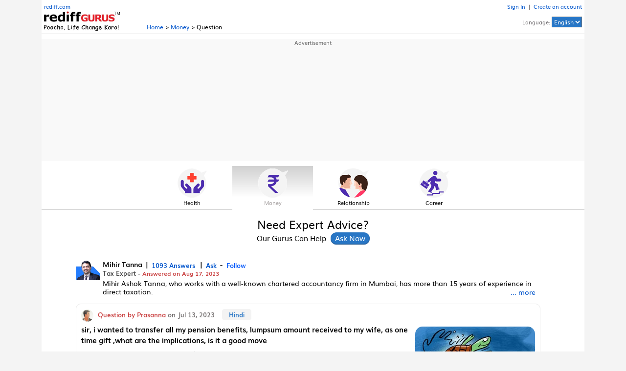

--- FILE ---
content_type: text/html; charset=UTF-8
request_url: https://gurus.rediff.com/question/qdtl/money/wanted-transfer-pension-benefits-lumpsum-amount-received-wife-gift-what/5141845
body_size: 24578
content:
<!DOCTYPE html>
<html lang="en">
<head>
<meta charset="UTF-8" />
<meta name="viewport" content="width=device-width, initial-scale=1" />
<title>sir, i wanted to transfer all my pension benefits, lumpsum amount received to my wife, as one time gift ,what are the implications, is it a good move - Rediff Gurus</title>
<meta name='description' content='Gift received from relative (spouse included in its meaning) is not considered as income from other sources and will not be liable to tax. But before...' />
<meta name='keywords' content='Question, Answers, Gurus' />
<meta name="twitter:card" content="summary_large_image" />
<meta property='og:image' content='https://gurus.rediff.com/rediffgurupix/answerpix?ansimg=NPS-2-o.jpg' />
<meta property='og:title' content="sir, i wanted to transfer all my pension benefits, lumpsum amount received to my wife, as one time gift ,what are the implications, is it a good move - Rediff Gurus" />
<meta property='og:description' content="Gift received from relative (spouse included in its meaning) is not considered as income from other sources and will not be liable to tax. But before..." />
<meta property='og:url' content='https://gurus.rediff.com/question/qdtl/money/wanted-transfer-pension-benefits-lumpsum-amount-received-wife-gift-what/5141845' />
<meta property="og:site_name" content="Rediff" />
<link rel='canonical' href='https://gurus.rediff.com/question/qdtl/money/wanted-transfer-pension-benefits-lumpsum-amount-received-wife-gift-what/5141845' />
<link rel="alternate" hreflang="en" href="https://gurus.rediff.com/question/qdtl/money/wanted-transfer-pension-benefits-lumpsum-amount-received-wife-gift-what/5141845" />
<link rel="alternate" hreflang="hi" href="https://gurus.rediff.com/hi/question/qdtl/money/wanted-transfer-pension-benefits-lumpsum-amount-received-wife-gift-what/5141845" />
<link rel="stylesheet" href="https://gurus.rediff.com/rediffguru/style/guru_pc_v32.css" />
<link rel="icon" type="image/x-icon" href="https://im.rediff.com/favicon2.ico" />

<script type="application/ld+json">
{
  "@context": "https://schema.org",
  "@type": "QAPage",
  "mainEntity": {
	"@type": "Question",
	"name": "sir, i wanted to transfer all my pension benefits,...",
	"text": "sir, i wanted to transfer all my pension benefits, lumpsum amount received to my wife, as one time gift ,what are the implications, is it a good move",
	"answerCount": 1,
	"upvoteCount": 0,
	"acceptedAnswer": {
	  "@type": "Answer",
	  "text": "Gift received from relative (spouse included in its meaning) is not considered as income from other sources and will not be liable to tax. But before transfer, firstly the pension benefit received by you. At that time, you are liable to pay tax. Further, income earned by spouse from the amount invested will be clubbed in the hands of husband (gift giver)",
	  "upvoteCount": 0,
	  "url": "https://gurus.rediff.com/question/qdtl/money/wanted-transfer-pension-benefits-lumpsum-amount-received-wife-gift-what/5141845"
	  }
  }
}

</script>
<style>.div_disclaim.in{max-width:745px;margin:5px 0;}.gurubio{line-height:1.3em;max-height:2.6em;overflow:hidden;position:relative;margin:5px 0;font-size:0.9rem;}.gurubio.full{max-height:none;position:static}.descmore{display:none;width:max-content;position:absolute;right:0;bottom:0;background:#fff;color:#05c;z-index:2;cursor:pointer;padding:0 10px 0 50%;background:linear-gradient(to right,rgba(255,255,255,0) 0%,rgba(255,255,255,1) 80%,rgba(255,255,255,1) 100%)}.desccollapse{position:static;color:#0055cc;cursor:pointer;}.qna_row.fullques{max-height:none;}.fullques .ques{max-height:none;overflow:auto;-webkit-line-clamp:unset;text-overflow:unset;}.morelink{color:#05c;cursor:pointer;}.div_boxad{margin:10px auto}.qsummary{clear:both;max-width:950px;margin:15px auto; padding:10px;background:#ecf7fd;}.div_keywords{margin:0 0 25px 0;text-transform:capitalize;padding:10px;background:#f9f9f9}.qsummary h1,h2.ques{font-size:1rem;}#div_questions .div_feedrow::after{display:none}</style>
<script async src="https://securepubads.g.doubleclick.net/tag/js/gpt.js" crossorigin="anonymous"></script>

<script>
window.googletag = window.googletag || {cmd: []};
googletag.cmd.push(function(){
	googletag.defineSlot('/21677187305/Gurus_Answer_Page_970x250_ATF_AllGeos', [[728, 90], [970, 250], [970, 90]], 'div-gpt-ad-1750131409335-0').addService(googletag.pubads());
	googletag.pubads().enableSingleRequest();
	googletag.enableServices();
});
</script>


<script>(window.BOOMR_mq=window.BOOMR_mq||[]).push(["addVar",{"rua.upush":"false","rua.cpush":"true","rua.upre":"false","rua.cpre":"true","rua.uprl":"false","rua.cprl":"false","rua.cprf":"false","rua.trans":"SJ-16ad54ae-434d-42d0-ba3b-808ddafcec11","rua.cook":"false","rua.ims":"false","rua.ufprl":"false","rua.cfprl":"true","rua.isuxp":"false","rua.texp":"norulematch","rua.ceh":"false","rua.ueh":"false","rua.ieh.st":"0"}]);</script>
                              <script>!function(a){var e="https://s.go-mpulse.net/boomerang/",t="addEventListener";if("False"=="True")a.BOOMR_config=a.BOOMR_config||{},a.BOOMR_config.PageParams=a.BOOMR_config.PageParams||{},a.BOOMR_config.PageParams.pci=!0,e="https://s2.go-mpulse.net/boomerang/";if(window.BOOMR_API_key="ELN6L-H93Q7-WZ9BD-H26TK-B6799",function(){function n(e){a.BOOMR_onload=e&&e.timeStamp||(new Date).getTime()}if(!a.BOOMR||!a.BOOMR.version&&!a.BOOMR.snippetExecuted){a.BOOMR=a.BOOMR||{},a.BOOMR.snippetExecuted=!0;var i,_,o,r=document.createElement("iframe");if(a[t])a[t]("load",n,!1);else if(a.attachEvent)a.attachEvent("onload",n);r.src="javascript:void(0)",r.title="",r.role="presentation",(r.frameElement||r).style.cssText="width:0;height:0;border:0;display:none;",o=document.getElementsByTagName("script")[0],o.parentNode.insertBefore(r,o);try{_=r.contentWindow.document}catch(O){i=document.domain,r.src="javascript:var d=document.open();d.domain='"+i+"';void(0);",_=r.contentWindow.document}_.open()._l=function(){var a=this.createElement("script");if(i)this.domain=i;a.id="boomr-if-as",a.src=e+"ELN6L-H93Q7-WZ9BD-H26TK-B6799",BOOMR_lstart=(new Date).getTime(),this.body.appendChild(a)},_.write("<bo"+'dy onload="document._l();">'),_.close()}}(),"".length>0)if(a&&"performance"in a&&a.performance&&"function"==typeof a.performance.setResourceTimingBufferSize)a.performance.setResourceTimingBufferSize();!function(){if(BOOMR=a.BOOMR||{},BOOMR.plugins=BOOMR.plugins||{},!BOOMR.plugins.AK){var e="true"=="true"?1:0,t="",n="aofwm5qxzcoa22lzib3q-f-b9660b1f3-clientnsv4-s.akamaihd.net",i="false"=="true"?2:1,_={"ak.v":"39","ak.cp":"1420033","ak.ai":parseInt("866676",10),"ak.ol":"0","ak.cr":9,"ak.ipv":4,"ak.proto":"h2","ak.rid":"8f29f68","ak.r":44387,"ak.a2":e,"ak.m":"","ak.n":"essl","ak.bpcip":"3.139.102.0","ak.cport":37778,"ak.gh":"23.192.164.13","ak.quicv":"","ak.tlsv":"tls1.3","ak.0rtt":"","ak.0rtt.ed":"","ak.csrc":"-","ak.acc":"","ak.t":"1769554039","ak.ak":"hOBiQwZUYzCg5VSAfCLimQ==9Obhw9OViR8XWKQe1XhWsAOAe1bS+Y5PmmjSwubLwTTGhk7zea6J6NY2G9bAp0nfnCKRiTfXqBb70/ShIaALHDv5P35pdD/xiohpYSd0S/Tva76KTRdE99Fzdiz/t9ww1AFapMGD3u3ejVp8OJ7O+gatnO675+kT3YAv2VgFnUMO7zMhsitgL1LMv+kM4SG6edWj1M9Ks2nLwWweX7wB8vHLKXOsIPhzzPpKIUVbtjxDy0oXF5rSdFz4ZQBhG09/jYKospqrLVq7QRRCIGi7Udvf7Y2l2Svlc/wPit0Btd3KIBv31Z41+j3CYv5t8GENKjnkezUL2cux6bQDtr1ygLvJClV+oDvOtR/0QHpg/Br3o34Ff9cZO5beA8GD6pN//7mrFRuoMxkQBjHkF3+T7v8xaomF3X4cACqa2KokZpI=","ak.pv":"22","ak.dpoabenc":"","ak.tf":i};if(""!==t)_["ak.ruds"]=t;var o={i:!1,av:function(e){var t="http.initiator";if(e&&(!e[t]||"spa_hard"===e[t]))_["ak.feo"]=void 0!==a.aFeoApplied?1:0,BOOMR.addVar(_)},rv:function(){var a=["ak.bpcip","ak.cport","ak.cr","ak.csrc","ak.gh","ak.ipv","ak.m","ak.n","ak.ol","ak.proto","ak.quicv","ak.tlsv","ak.0rtt","ak.0rtt.ed","ak.r","ak.acc","ak.t","ak.tf"];BOOMR.removeVar(a)}};BOOMR.plugins.AK={akVars:_,akDNSPreFetchDomain:n,init:function(){if(!o.i){var a=BOOMR.subscribe;a("before_beacon",o.av,null,null),a("onbeacon",o.rv,null,null),o.i=!0}return this},is_complete:function(){return!0}}}}()}(window);</script></head>
<body>
<input type="hidden" id="OAS_guruname"  name="OAS_guruname" value="mihir_tanna" />
<script>

function metriccall(){var querystring = "";var path = "";var domain = "";var Rkey_data = "";var Rkey = Math.floor(Math.random() * 1000000);querystring = window.location.search;path = window.location.pathname;domain = window.location.host;var tmp_ref = encodeURIComponent(document.referrer);if((tmp_ref == null) || (tmp_ref.length == 0)){tmp_ref = "";}var resolution = screen.width+'x'+screen.height;if (querystring == ""){Rkey_data = "?rkey="+Rkey+"&w="+resolution;}else{Rkey_data = "&rkey="+Rkey+"&w="+resolution;}if(tmp_ref != ""){Rkey_data += "&ref="+tmp_ref;}var metriccall_img = new Image();metriccall_img.src ='https://gurumetric.rediff.com/'+domain+path+querystring+Rkey_data+'&device=pc';}metriccall();
function likeTrack(){var path = "";var domain = "";var Rkey_data = "";var Rkey = Math.floor(Math.random() * 1000000);path = window.location.pathname;domain = window.location.host;path = (path == '/')?'':path;var tmp_ref = encodeURIComponent(document.referrer);if((tmp_ref == null) || (tmp_ref.length == 0)){tmp_ref = "";}var resolution = screen.width+'x'+screen.height;Rkey_data = "/like_initiate?rkey="+Rkey+"&w="+resolution;if(tmp_ref != ""){Rkey_data += "&ref="+tmp_ref;}var like_metric_img = new Image();like_metric_img.src ='https://gurumetric.rediff.com/'+domain+path+Rkey_data+'&device=pc';}
function shareTrack(){var path = "";var domain = "";var Rkey_data = "";var Rkey = Math.floor(Math.random() * 1000000);path = window.location.pathname;domain = window.location.host;path = (path == '/')?'':path;var tmp_ref = encodeURIComponent(document.referrer);if((tmp_ref == null) || (tmp_ref.length == 0)){tmp_ref = "";}var resolution = screen.width+'x'+screen.height;Rkey_data = "/share_initiate?rkey="+Rkey+"&w="+resolution;if(tmp_ref != ""){Rkey_data += "&ref="+tmp_ref;}var like_metric_img = new Image();like_metric_img.src ='https://gurumetric.rediff.com/'+domain+path+Rkey_data+'&device=pc';}
function languageTrack(currlang,newlang,qid){var path = "";var domain = "";var Rkey_data = "";var Rkey = Math.floor(Math.random() * 1000000);path = window.location.pathname;domain = window.location.host;path = (path == '/')?'':path;var tmp_ref = encodeURIComponent(document.referrer);if((tmp_ref == null) || (tmp_ref.length == 0)){tmp_ref = "";}var resolution = screen.width+'x'+screen.height;if(qid != ''){Rkey_data = "/translate/"+currlang+"-"+newlang+"/"+qid+"?rkey="+Rkey+"&w="+resolution;}else{Rkey_data = "/language/"+currlang+"-"+newlang+"?rkey="+Rkey+"&w="+resolution;}if(tmp_ref != ""){Rkey_data += "&ref="+tmp_ref;}var lang_metric_img = new Image();lang_metric_img.src ='https://gurumetric.rediff.com/'+domain+path+Rkey_data+'&device=pc';}
function listenTrack(currlang,qid){var path = "";var domain = "";var Rkey_data = "";var Rkey = Math.floor(Math.random() * 1000000);path = window.location.pathname;domain = window.location.host;path = (path == '/')?'':path;var tmp_ref = encodeURIComponent(document.referrer);if((tmp_ref == null) || (tmp_ref.length == 0)){tmp_ref = "";}var resolution = screen.width+'x'+screen.height;Rkey_data = "/listen/"+currlang+"/"+qid+"?rkey="+Rkey+"&w="+resolution;if(tmp_ref != ""){Rkey_data += "&ref="+tmp_ref;}var lang_metric_img = new Image();lang_metric_img.src ='https://gurumetric.rediff.com/'+domain+path+Rkey_data+'&device=pc';}

</script><div class="wrapper">
	<div class="div_topbar">
	<div class="table">
				<div class="cell one"><a href="https://www.rediff.com/" class="redifflink linkcolor">rediff.com</a><br /><a href="https://gurus.rediff.com"><picture class="vbottom"><source type="image/webp" srcset="https://gurus.rediff.com/rediffguru/pix/gurus-logo-w.webp"><img src="https://gurus.rediff.com/rediffguru/pix/gurus_logo_tagline_1.png" alt="Rediff Gurus Logo" width="155" height="41" class="vbottom"></picture></a></div>
		<div class="cell vbottom two"><a href="https://gurus.rediff.com" class="linkcolor">Home</a> &gt; <a href="https://gurus.rediff.com/question/category/money/9" class="linkcolor">Money</a> &gt; Question</div>
		<div class="cell alignR rightlinks"><div id="rightlinks" ><a href="https://gurus.rediff.com/ulogin" class="linkcolor">Sign In</a> &nbsp;|&nbsp; <a href="https://gurus.rediff.com/usignup" class="linkcolor">Create an account</a></div>Language: <select id="sel_lang" class="sel_lang"><option value="en" selected>English</option><option value="hi"  >Hindi</option></select><div id="lang_bubble" class="lang_bubble">Now in हिन्दी  too</div></div>
		</div>
</div>	<!-- Gurus_Answer_Page_970x250_ATF_AllGeos -->
<div class="advtcontainer"><div class="advttext"></div><div id='div-gpt-ad-1750131409335-0' style='min-width:728px;min-height:90px;'><script>googletag.cmd.push(function(){googletag.display('div-gpt-ad-1750131409335-0');});</script></div></div>	<div class="div_cat_icons">
	<ul id="cat_icons" class="cat_icons">
		<li ><a href="https://gurus.rediff.com/question/category/health/8"><picture class="vbottom"><source type="image/webp" srcset="https://gurus.rediff.com/rediffguru/pix/iconhealthnew1.webp"><img src="https://gurus.rediff.com/rediffguru/pix/iconhealthnew1.png" alt="Health" width="62" height="60" /></picture>Health</a></li>
		<li class='active'><a href="https://gurus.rediff.com/question/category/money/9"><picture class="vbottom"><source type="image/webp" srcset="https://gurus.rediff.com/rediffguru/pix/iconmoneynew1.webp"><img src="https://gurus.rediff.com/rediffguru/pix/iconmoneynew1.png" alt="Money" width="62" height="60" /></picture>Money</a></li>
		<li ><a href="https://gurus.rediff.com/question/category/relationship/3"><picture class="vbottom"><source type="image/webp" srcset="https://gurus.rediff.com/rediffguru/pix/iconrelationshipnew2.webp"><img src="https://gurus.rediff.com/rediffguru/pix/iconrelationshipnew2.png" alt="Relationship" width="62" height="60" /></picture>Relationship</a></li>
		<li ><a href="https://gurus.rediff.com/question/category/career/1"><picture class="vbottom"><source type="image/webp" srcset="https://gurus.rediff.com/rediffguru/pix/iconcareersnew1.webp"><img src="https://gurus.rediff.com/rediffguru/pix/iconcareersnew1.png" alt="Carees" width="62" height="60" /></picture>Career</a></li>
	</ul>
</div>
	<!-- left sidebar starts -->
		<!-- left sidebar ends -->
	<div>
		<div class="xdiv_midsection">
			<div class="div_hd">Need Expert Advice?<span>Our Gurus Can Help <input id="btn_sm_asknow" type="button" class="btn_sm_asknow" value="Ask Now" /></span></div>
		</div>
		<i class="clear ht15"></i>
				<div class="q_container">
			<div id="div_questions">
																													<div class="div_feedrow">
						<div class="guru_row">
							<div class="guru_thumb"><div class="gthumb"><a href="https://gurus.rediff.com/question/guru/mihir-tanna/33"><img src="https://gurus.rediff.com/rediffgurupix/gurupix?guru_id=33&profileimage=33.png" alt="Mihir" loading="lazy" width="50" height="58" /></a></div></div>
							<div class="guru_info">
								<p class="gname notranslate"><a href="https://gurus.rediff.com/question/guru/mihir-tanna/33">Mihir Tanna</a>&nbsp; |<a href="https://gurus.rediff.com/question/guru/mihir-tanna/33"><em>1093 Answers</em></a>&nbsp; |<a href="https://gurus.rediff.com/question/guru/mihir-tanna/33"><em>Ask</em></a> -<em class="follow_btn follow" data-id="33" data-follow="0">Follow</em></p>
								<p class="rank">Tax Expert - <span class="ans_date">Answered on Aug 17, 2023</span></p>
								<div id="gurubio" class="gurubio">Mihir Ashok Tanna, who works with a well-known chartered accountancy firm in Mumbai, has more than 15 years of experience in direct taxation.<br />
He handles various kinds of matters related to direct tax such as  PAN/ TAN application; compliance including ITR, TDS return filing; issuance/ filing of statutory forms like Form 15CB, Form 61A, etc; application u/s 10(46); application for condonation of delay; application for lower/ nil TDS certificate; transfer pricing and study report; advisory/ opinion on direct tax matters; handling various income-tax notices; compounding application on show cause for TDS default; verification of books for TDS/ TCS/ equalisation levy compliance; application for pending income-tax demand and refund; charitable trust taxation and compliance; income-tax scrutiny and CIT(A) for all types of taxpayers including individuals, firms, LLPs, corporates, trusts, non-resident individuals and companies.<br />
He regularly represents clients before the income tax authorities including the commissioner of income tax (appeal).<span id="descmore" class="descmore notranslate">... more</span></div>							</div>
						</div>
						<div class="qdetail_box">
														<div class="askby notranslate">
								<div class="asked_on"><a href="https://gurus.rediff.com/user/userprofile/12917"><span class="user_thumb"><img src="https://gurus.rediff.com/rediffgurupix/userpix?user_id=12917&profileimage=12917.jpg" alt="Prasanna" loading="lazy" width="25" height="25" /></span> <span class="red1">Question by Prasanna</span></a> on Jul 13, 2023<span class="qlang" data-lang="en" data-qid="5141845">Hindi</span></div>
							</div>
														<span id="au_5141845" class="speaker hide" data-id="q_5141845" data-audio="https://gurus.rediff.com/rediffguru/pix/home7/713/audios/en-IN-5141845.mp3">Listen</span>							<div class="user_ques_row">
								<div class="qna_row full" id="q_5141845">
									<div class="ans_image"><img src="https://gurus.rediff.com/rediffgurupix/answerpix?ansimg=NPS-2-o.jpg" title="NPS-2-o.jpg" alt="Money" loading="lazy" width="245" height="180" /></div>									<h1 class="ques">sir, i wanted to transfer all my pension benefits, lumpsum amount received to my wife, as one time gift ,what are the implications, is it a good move</h1>									<div class="ans"><span>Ans:</span> Gift received from relative (spouse included in its meaning) is not considered as income from other sources and will not be liable to tax. But before transfer, firstly the pension benefit received by you. At that time, you are liable to pay tax. Further, income earned by spouse from the amount invested will be clubbed in the hands of husband (gift giver)</div>																	</div>
							</div>
							<div class="div_disclaim in"><strong>DISCLAIMER</strong>: The content of this post by the expert is the personal view of the rediffGURU. Users are advised to pursue the information provided by the rediffGURU only as a source of information to be as a point of reference and to rely on their own judgement when making a decision.</div>						</div>
						<div class="table act_row" id="actrow_5141845">
							<div class="cell"><a href="https://gurus.rediff.com/question/category/money/9"><span class="cat">Money</span></a><span class="like" title="Like" data-id="5141845"></span><span id="followuplink_12917" class="thread_reply_btn invisible" data-qid="5141845" data-userid="12917" onclick="askTrdQuestion(this)">Reply</span></div>
							<div class="cell alignR"><a href="https://api.whatsapp.com/send?text=From rediffGurus:&nbsp;https%3A%2F%2Fgurus.rediff.com%2Fquestion%2Fqdtl%2Fmoney%2Fwanted-transfer-pension-benefits-lumpsum-amount-received-wife-gift-what%2F5141845" target="_blank" title="Share on Whatsapp"><picture class="vmiddle"><source type="image/webp" srcset="https://gurus.rediff.com/rediffguru/pix/icon-whatsapp1.webp"><img src="https://gurus.rediff.com/rediffguru/pix/icon-whatsapp1.png" width="30" height="30" alt="whatsup" class="share_icons" /></picture></a><a href="https://www.facebook.com/sharer/sharer.php?u=https%3A%2F%2Fgurus.rediff.com%2Fquestion%2Fqdtl%2Fmoney%2Fwanted-transfer-pension-benefits-lumpsum-amount-received-wife-gift-what%2F5141845&picture=&title=sir, i wanted to transfer all my pension benefits, lumpsum amount received to..." target="_blank" title="Share on Facebook"><picture class="vmiddle"><source type="image/webp" srcset="https://gurus.rediff.com/rediffguru/pix/icon-facebook1.webp"><img src="https://gurus.rediff.com/rediffguru/pix/icon-facebook1.png" width="30" height="30" alt="fb" class="share_icons" /></picture></a><a href="https://twitter.com/intent/tweet?url=https%3A%2F%2Fgurus.rediff.com%2Fquestion%2Fqdtl%2Fmoney%2Fwanted-transfer-pension-benefits-lumpsum-amount-received-wife-gift-what%2F5141845&text=sir, i wanted to transfer all my pension benefits, lumpsum amount received to..." target="_blank" title="Share on Twitter"><picture class="vmiddle"><source type="image/webp" srcset="https://gurus.rediff.com/rediffguru/pix/icon-twitter3.webp"><img src="https://gurus.rediff.com/rediffguru/pix/icon-twitter3.png" width="30" height="30" alt="tweet" class="share_icons"  /></picture></a><span class="bkmark" title="Bookmark" data-id="5141845"></span></div>
						</div>
						<div id="trd_5141845" class="div_thread qdtail"><textarea id="trd_tarea_5141845" placeholder="Ask your follow up question here"></textarea><div class="thread_submit"><input type="button" value="Submit Reply" class="trd_reply_submit_btn" onclick="submitThread('5141845','9','33','12917','0',this);"></div></div>
					</div>
							</div>		
			<div id="div_searchbar" class="div_searchbar">
	<form name="srchform" id="queryTop" action="https://gurus.rediff.com/rguser/question/post" method="post">
	<textarea id="query" name="query" placeholder="Ask your questions about health, money, relationships or careers here" class="tarea_srch" autocomplete="off" aria-label="Search for questions" cols="80" rows="1" onkeyup="new do_resize(this);"></textarea><input type="submit" value="Ask Now" class="srch_icon_btn" id="srch_icon_btn" />
	<div class="ask_anonymous"><input type="checkbox" id="anonymous_status" name="anonymous_status" value="true" class="vbottom"><label for="anonymous_status">Ask Anonymously</label></div>
	<input type="hidden" id="selected_page" name="selected_page" value="qdtl" />
	<input type="hidden" id="selected_value" name="selected_pg_value" value="wanted-transfer-pension-benefits-lumpsum-amount-received-wife-gift-what" />
	</form>
</div>			<i class="ht20"></i>
						<p class="youmaylike">You may like to see similar questions and answers below</p>
			<div id="div_ques_sns">
																																													<div class="div_feedrow">
							<div class="guru_row">
								<div class="guru_thumb"><div class="gthumb"><a href="https://gurus.rediff.com/question/guru/mihir-tanna/33"><img src="https://gurus.rediff.com/rediffgurupix/gurupix?guru_id=33&profileimage=33.png" alt="Mihir" loading="lazy" width="50" height="58" /></a></div></div>
								<div class="guru_info">
									<p class="gname notranslate"><a href="https://gurus.rediff.com/question/guru/mihir-tanna/33">Mihir Tanna</a>&nbsp; |<a href="https://gurus.rediff.com/question/guru/mihir-tanna/33"><em>1093 Answers</em></a>&nbsp; |<a href="https://gurus.rediff.com/question/guru/mihir-tanna/33"><em>Ask</em></a> -<em class="follow_btn follow" data-id="33" data-follow="0">Follow</em></p>
									<p class="rank">Tax Expert - <span class="ans_date">Answered on Aug 02, 2023</span></p>
								</div>
							</div>	
							<div class="user_row">
																<div><a href="https://gurus.rediff.com/user/userprofile/12917"><span class="user_thumb"><img src="https://gurus.rediff.com/rediffgurupix/userpix?user_id=12917&profileimage=12917.jpg" alt="Prasanna"  loading="lazy" width="25" height="25" /></span><span class="askby red1 notranslate">Question by Prasanna</span> <span class="askby">- Jun 30, 2023</span></a><span class="qlang" data-lang="en" data-qid="5141277">Hindi</span></div>
																<span id="au_5141277" class="speaker hide" data-id="q_5141277" data-audio="https://gurus.rediff.com/rediffguru/pix/home8/385/audios/en-IN-5141277.mp3">Listen</span>								<div class="qna_row fullques" id="q_5141277">
									<a href="https://gurus.rediff.com/question/qdtl/money/retiring-shortly-govt-services-transfer-retirement-benefits-may-around-60/5141277"><div class="ans_image"><img src="https://gurus.rediff.com/rediffgurupix/answerpix?ansimg=post-retirement-o.jpg" alt="Money" loading="lazy" title="post-retirement-o.jpg" width="245" height="180" /></div><div class="ques">Sir, i am retiring shortly from govt  services, please let me know if i want transfer all my retirement benefits(may be around 60 lakhs+) to my wife as one time gift, will there be any tax implication on gift given to my wife. please let me know the procedure for gifting</div>
									<div class="ans"><span>Ans:</span> Amount given to relatives is not an income in the hands of recipient. However, clubbing provisions will apply for income earned out of investment made (if any) from gift received from spouse.</div></a>
									<p><a href="https://gurus.rediff.com/question/qdtl/money/retiring-shortly-govt-services-transfer-retirement-benefits-may-around-60/5141277"><span class="morelink notranslate" data-id="q_5141277">..Read more</span></a></p>
								</div>
							</div>
							<div class="table act_row" id="actrow_5141277">
								<div class="cell"><a href="https://gurus.rediff.com/question/category/money/9"><span class="cat">Money</span></a><span class="like"  data-id="5141277"></span></div>
								<div class="cell alignR"><span class="share" data-id="5141277" data-url="https://gurus.rediff.com/question/qdtl/money/retiring-shortly-govt-services-transfer-retirement-benefits-may-around-60/5141277" data-text="Sir, i am retiring shortly from govt  services, please let me know if i want..." >Share</span><span class="bkmark" data-id="5141277"></span></div>
							</div>
							<i class="clear"></i>
						</div>
																																																								<div class="div_feedrow">
							<div class="guru_row">
								<div class="guru_thumb"><div class="gthumb"><a href="https://gurus.rediff.com/question/guru/hardik-parikh/157"><img src="https://gurus.rediff.com/rediffgurupix/gurupix?guru_id=157&profileimage=157.png" alt="Hardik" loading="lazy" width="50" height="58" /></a></div></div>
								<div class="guru_info">
									<p class="gname notranslate"><a href="https://gurus.rediff.com/question/guru/hardik-parikh/157">Hardik Parikh</a>&nbsp; |<a href="https://gurus.rediff.com/question/guru/hardik-parikh/157"><em> Answer</em></a>&nbsp; |<a href="https://gurus.rediff.com/question/guru/hardik-parikh/157"><em>Ask</em></a> -<em class="follow_btn follow" data-id="157" data-follow="0">Follow</em></p>
									<p class="rank">Tax, Mutual Fund Expert - <span class="ans_date">Answered on Jul 27, 2023</span></p>
								</div>
							</div>	
							<div class="user_row">
																<div><a href="https://gurus.rediff.com/user/userprofile/12917"><span class="user_thumb"><img src="https://gurus.rediff.com/rediffgurupix/userpix?user_id=12917&profileimage=12917.jpg" alt="Prasanna"  loading="lazy" width="25" height="25" /></span><span class="askby red1 notranslate">Question by Prasanna</span> <span class="askby">- Jul 16, 2023</span></a><span class="qlang" data-lang="en" data-qid="5141919">Hindi</span></div>
																<span id="au_5141919" class="speaker hide" data-id="q_5141919" data-audio="https://gurus.rediff.com/rediffguru/pix/home7/491/audios/en-IN-5141919.mp3">Listen</span>								<div class="qna_row fullques" id="q_5141919">
									<a href="https://gurus.rediff.com/question/qdtl/money/hardik-retiring-govt-services-shortly-pension-benefits-which-would-give/5141919"><div class="ans_image"><img src="https://gurus.rediff.com/rediffgurupix/answerpix?ansimg=post-retirement-o.jpg" alt="Money" loading="lazy" title="post-retirement-o.jpg" width="245" height="180" /></div><div class="ques">Hardik Sir, i am retiring from Govt services shortly, all  the pension benefits which i get , i would like to give it to my wife, will there be any tax implication to her  for this one time transaction. Whether it is advantageous or dis advantageous to transfer to wife as one time gift, i want her to take the responsibility of this amount of around 60 lakhs.</div>
									<div class="ans"><span>Ans:</span> Dear Prasanna,<br />
<br />
Firstly, congratulations on your upcoming retirement. It's a significant milestone, and I'm here to help you navigate the financial aspects of it.<br />
<br />
Now, coming to your question about transferring your pension benefits to your wife. As per the Income Tax laws in India, any gift received from specified relatives, such as a spouse, is not treated as income. Therefore, it is fully exempt from income tax. So, if you decide to give your pension benefits to your wife as a one-time gift, there won't be any immediate tax implications for her.<br />
<br />
However, there's an important aspect to consider. While the gift itself is tax-free, any income generated from this gift (for example, if your wife invests this amount and earns interest or dividends) would be clubbed with the income of the giver, i.e., you, and taxed accordingly. This is known as the clubbing of income.<br />
<br />
In conclusion, gifting your pension benefits to your wife could be a good idea if the aim is to let her manage the funds. However, the income generated from the gifted amount would still be taxable in your hands. <br />
<br />
I hope this clarifies your query.<br />
<br />
Best,<br />
Hardik</div></a>
									<p><a href="https://gurus.rediff.com/question/qdtl/money/hardik-retiring-govt-services-shortly-pension-benefits-which-would-give/5141919"><span class="morelink notranslate" data-id="q_5141919">..Read more</span></a></p>
								</div>
							</div>
							<div class="table act_row" id="actrow_5141919">
								<div class="cell"><a href="https://gurus.rediff.com/question/category/money/9"><span class="cat">Money</span></a><span class="like"  data-id="5141919"></span></div>
								<div class="cell alignR"><span class="share" data-id="5141919" data-url="https://gurus.rediff.com/question/qdtl/money/hardik-retiring-govt-services-shortly-pension-benefits-which-would-give/5141919" data-text="Hardik Sir, i am retiring from Govt services shortly, all  the pension..." >Share</span><span class="bkmark" data-id="5141919"></span></div>
							</div>
							<i class="clear"></i>
						</div>
																																																								<div class="div_feedrow">
							<div class="guru_row">
								<div class="guru_thumb"><div class="gthumb"><a href="https://gurus.rediff.com/question/guru/mihir-tanna/33"><img src="https://gurus.rediff.com/rediffgurupix/gurupix?guru_id=33&profileimage=33.png" alt="Mihir" loading="lazy" width="50" height="58" /></a></div></div>
								<div class="guru_info">
									<p class="gname notranslate"><a href="https://gurus.rediff.com/question/guru/mihir-tanna/33">Mihir Tanna</a>&nbsp; |<a href="https://gurus.rediff.com/question/guru/mihir-tanna/33"><em>1093 Answers</em></a>&nbsp; |<a href="https://gurus.rediff.com/question/guru/mihir-tanna/33"><em>Ask</em></a> -<em class="follow_btn follow" data-id="33" data-follow="0">Follow</em></p>
									<p class="rank">Tax Expert - <span class="ans_date">Answered on Nov 27, 2023</span></p>
								</div>
							</div>	
							<div class="user_row">
																<div><a href="https://gurus.rediff.com/user/userprofile/12917"><span class="user_thumb"><img src="https://gurus.rediff.com/rediffgurupix/userpix?user_id=12917&profileimage=12917.jpg" alt="Prasanna"  loading="lazy" width="25" height="25" /></span><span class="askby red1 notranslate">Question by Prasanna</span> <span class="askby">- Jul 19, 2023</span></a><span class="qlang" data-lang="en" data-qid="5142027">Hindi</span></div>
																<span id="au_5142027" class="speaker hide" data-id="q_5142027" data-audio="https://gurus.rediff.com/rediffguru/pix/home2/880/audios/en-IN-5142027.mp3">Listen</span>								<div class="qna_row fullques" id="q_5142027">
									<a href="https://gurus.rediff.com/question/qdtl/money/prasanna-advise-retiring-shortly-govt-services-plan-transfer-pension-benefits/5142027"><div class="ans_image"><img src="https://gurus.rediff.com/rediffgurupix/answerpix?ansimg=NPS-2-o.jpg" alt="Money" loading="lazy" title="NPS-2-o.jpg" width="245" height="180" /></div><div class="ques">Sir, i am Prasanna ,please advise, i am retiring very shortly from Govt Services and plan to transfer all my pension benefits to my wife's account, what is the tax implication, id i do this any additional tax burden on me</div>
									<div class="ans"><span>Ans:</span> Whenever any asset is transferred to spouse without consideration and spouse earn income from it, income is clubbed in the hands of transferrer. Thus, in given case income will be clubbed in the hands of husband.</div></a>
									<p><a href="https://gurus.rediff.com/question/qdtl/money/prasanna-advise-retiring-shortly-govt-services-plan-transfer-pension-benefits/5142027"><span class="morelink notranslate" data-id="q_5142027">..Read more</span></a></p>
								</div>
							</div>
							<div class="table act_row" id="actrow_5142027">
								<div class="cell"><a href="https://gurus.rediff.com/question/category/money/9"><span class="cat">Money</span></a><span class="like"  data-id="5142027"></span></div>
								<div class="cell alignR"><span class="share" data-id="5142027" data-url="https://gurus.rediff.com/question/qdtl/money/prasanna-advise-retiring-shortly-govt-services-plan-transfer-pension-benefits/5142027" data-text="Sir, i am Prasanna ,please advise, i am retiring very shortly from Govt..." >Share</span><span class="bkmark" data-id="5142027"></span></div>
							</div>
							<i class="clear"></i>
						</div>
																																																								<div class="div_feedrow">
							<div class="guru_row">
								<div class="guru_thumb"><div class="gthumb"><a href="https://gurus.rediff.com/question/guru/mihir-tanna/33"><img src="https://gurus.rediff.com/rediffgurupix/gurupix?guru_id=33&profileimage=33.png" alt="Mihir" loading="lazy" width="50" height="58" /></a></div></div>
								<div class="guru_info">
									<p class="gname notranslate"><a href="https://gurus.rediff.com/question/guru/mihir-tanna/33">Mihir Tanna</a>&nbsp; |<a href="https://gurus.rediff.com/question/guru/mihir-tanna/33"><em>1093 Answers</em></a>&nbsp; |<a href="https://gurus.rediff.com/question/guru/mihir-tanna/33"><em>Ask</em></a> -<em class="follow_btn follow" data-id="33" data-follow="0">Follow</em></p>
									<p class="rank">Tax Expert - <span class="ans_date">Answered on Jul 21, 2023</span></p>
								</div>
							</div>	
							<div class="user_row">
																<div><a href="https://gurus.rediff.com/user/userprofile/12917"><span class="user_thumb"><img src="https://gurus.rediff.com/rediffgurupix/userpix?user_id=12917&profileimage=12917.jpg" alt="Prasanna"  loading="lazy" width="25" height="25" /></span><span class="askby red1 notranslate">Question by Prasanna</span> <span class="askby">- Jul 20, 2023</span></a><span class="qlang" data-lang="en" data-qid="5142172">Hindi</span></div>
																<span id="au_5142172" class="speaker hide" data-id="q_5142172" data-audio="https://gurus.rediff.com/rediffguru/pix/home1/180/audios/en-IN-5142172.mp3">Listen</span>								<div class="qna_row fullques" id="q_5142172">
									<a href="https://gurus.rediff.com/question/qdtl/money/prasanna-retiring-central-govt-services-shortly-guide-transfer-retirement-benefits/5142172"><div class="ans_image"><img src="https://gurus.rediff.com/rediffgurupix/answerpix?ansimg=harper-3a-o.jpg" alt="Money" loading="lazy" title="harper-3a-o.jpg" width="245" height="180" /></div><div class="ques">Sir, I am prasanna, retiring from central govt services shortly, please guide me, if i transfer my retirement benefits to my wife's account , to the tune of about 65 lakhs , what are the tax implications please</div>
									<div class="ans"><span>Ans:</span> Income from asset (including money) transferred to spouse without consideration is clubbed in the hands of the transferor. However, amount transferred to spouse will not be subject to tax.</div></a>
									<p><a href="https://gurus.rediff.com/question/qdtl/money/prasanna-retiring-central-govt-services-shortly-guide-transfer-retirement-benefits/5142172"><span class="morelink notranslate" data-id="q_5142172">..Read more</span></a></p>
								</div>
							</div>
							<div class="table act_row" id="actrow_5142172">
								<div class="cell"><a href="https://gurus.rediff.com/question/category/money/9"><span class="cat">Money</span></a><span class="like"  data-id="5142172"></span></div>
								<div class="cell alignR"><span class="share" data-id="5142172" data-url="https://gurus.rediff.com/question/qdtl/money/prasanna-retiring-central-govt-services-shortly-guide-transfer-retirement-benefits/5142172" data-text="Sir, I am prasanna, retiring from central govt services shortly, please guide..." >Share</span><span class="bkmark" data-id="5142172"></span></div>
							</div>
							<i class="clear"></i>
						</div>
																																																								<div class="div_feedrow">
							<div class="guru_row">
								<div class="guru_thumb"><div class="gthumb"><a href="https://gurus.rediff.com/question/guru/sanjeev-govila/106"><img src="https://gurus.rediff.com/rediffgurupix/gurupix?guru_id=106&profileimage=106.png" alt="Sanjeev" loading="lazy" width="50" height="58" /></a></div></div>
								<div class="guru_info">
									<p class="gname notranslate"><a href="https://gurus.rediff.com/question/guru/sanjeev-govila/106">Sanjeev Govila</a>&nbsp; |<a href="https://gurus.rediff.com/question/guru/sanjeev-govila/106"><em> Answer</em></a>&nbsp; |<a href="https://gurus.rediff.com/question/guru/sanjeev-govila/106"><em>Ask</em></a> -<em class="follow_btn follow" data-id="106" data-follow="0">Follow</em></p>
									<p class="rank">Financial Planner - <span class="ans_date">Answered on Jul 23, 2023</span></p>
								</div>
							</div>	
							<div class="user_row">
																<div><a href="https://gurus.rediff.com/user/userprofile/12917"><span class="user_thumb"><img src="https://gurus.rediff.com/rediffgurupix/userpix?user_id=12917&profileimage=12917.jpg" alt="Prasanna"  loading="lazy" width="25" height="25" /></span><span class="askby red1 notranslate">Question by Prasanna</span> <span class="askby">- Jul 21, 2023</span></a><span class="qlang" data-lang="en" data-qid="5142203">Hindi</span></div>
																<span id="au_5142203" class="speaker hide" data-id="q_5142203" data-audio="https://gurus.rediff.com/rediffguru/pix/home2/846/audios/en-IN-5142203.mp3">Listen</span>								<div class="qna_row fullques" id="q_5142203">
									<a href="https://gurus.rediff.com/question/qdtl/money/prasanna-retiring-central-govt-service-shortly-retirement-benefits-tune-65/5142203"><div class="ans_image"><img src="https://gurus.rediff.com/rediffgurupix/answerpix?ansimg=harper-3a-o.jpg" alt="Money" loading="lazy" title="harper-3a-o.jpg" width="245" height="180" /></div><div class="ques">Sir, I am prasanna , retiring from Central Govt service shortly. Retirement benefits to the tune of about 65 lakhs , I want to transfer it to the account of my wife. What will be the tax implication. Whether this decision is prudent or not. Just I want to make my wife financially independent I smy motto of transferring the amount</div>
									<div class="ans"><span>Ans:</span> The tax implications of transferring retirement benefits to a spouse in India:-<br />
 <br />
Gift tax: Gifts between spouses are exempt from gift tax, so you will not have to pay any gift tax when you transfer your retirement benefits to your spouse.<br />
<br />
Clubbing provisions: All the income arising from the assets gifted to your spouse will be clubbed with your income and taxed in your hands. This means that you will be taxed on the interest income, capital gains, etc, arising from the investments made with the gifted amount.<br />
<br />
All-in-all, you may not find much benefit of transferring the money to your spouse with an added headache of showing spouse&rsquo;s income from such assets in your name when the TDS etc would have been deducted in her name.<br />
We do not recommend you to do it.</div></a>
									<p><a href="https://gurus.rediff.com/question/qdtl/money/prasanna-retiring-central-govt-service-shortly-retirement-benefits-tune-65/5142203"><span class="morelink notranslate" data-id="q_5142203">..Read more</span></a></p>
								</div>
							</div>
							<div class="table act_row" id="actrow_5142203">
								<div class="cell"><a href="https://gurus.rediff.com/question/category/money/9"><span class="cat">Money</span></a><span class="like"  data-id="5142203"></span></div>
								<div class="cell alignR"><span class="share" data-id="5142203" data-url="https://gurus.rediff.com/question/qdtl/money/prasanna-retiring-central-govt-service-shortly-retirement-benefits-tune-65/5142203" data-text="Sir, I am prasanna , retiring from Central Govt service shortly. Retirement..." >Share</span><span class="bkmark" data-id="5142203"></span></div>
							</div>
							<i class="clear"></i>
						</div>
																		</div>
										<div class="div_hd uline bold">Latest Questions</div><i class="ht20"></i>
																																							<div class="div_feedrow first">
							<div class="guru_row">
								<div class="guru_thumb"><div class="gthumb"><a href="https://gurus.rediff.com/question/guru/dr dipankar-dutta/197"><img src="https://gurus.rediff.com/rediffgurupix/gurupix?guru_id=197&profileimage=197.png" alt="Dr Dipankar" loading="lazy" width="50" height="58" /></a></div></div>
								<div class="guru_info">
									<p class="gname notranslate"><a href="https://gurus.rediff.com/question/guru/dr dipankar-dutta/197">Dr Dipankar Dutta</a>&nbsp; |<a href="https://gurus.rediff.com/question/guru/dr dipankar-dutta/197"><em>1848 Answers</em></a>&nbsp; |<a href="https://gurus.rediff.com/question/guru/dr dipankar-dutta/197"><em>Ask</em></a> -<em class="follow_btn follow" data-id="197" data-follow="0">Follow</em></p>
									<p class="rank">Tech Careers and Skill Development Expert - <span class="ans_date">Answered on Jan 27, 2026</span></p>
								</div>
							</div>	
							<div class="user_row">
																<div><a href="https://gurus.rediff.com/user/userprofile/77312"><span class="user_thumb"><img src="https://gurus.rediff.com/rediffgurupix/userpix?user_id=77312&profileimage=77312.jpg" alt="Yeshwanth"  loading="lazy" width="25" height="25" /></span><span class="askby red1 notranslate">Question by Yeshwanth</span> <span class="askby">- Jan 27, 2026</span></a><span class="qlang" data-lang="en" data-qid="5249118">Hindi</span></div>
																								<div class="qna_row fullques" id="q_5249118">
									<a href="https://gurus.rediff.com/question/qdtl/career/18-mechtronics-diploma-graduate-working-electrical-maintenance-technician-started-part/5249118"><div class="ans_image"><img src="https://gurus.rediff.com/rediffgurupix/answerpix?ansimg=24TII-gears-up-for-EV.jpg" alt="Career"  loading="lazy" title="24TII-gears-up-for-EV.jpg" width="245" height="180" /></div><div class="ques">Greetings sir ,
I am a 18 years old Mechtronics diploma graduate working as a electrical maintenance technician , I started a part-time designing course(AutoCAD , CREO , CATIA) to change my career path in to automotive designer , is this a right move to acquire a solid future in my career with upcoming industry 5.0,
Thanking you.</div>
									<div class="ans"><span>Ans:</span> No, in my opinion. AutoCAD , CREO , CATIA is not very much related with Mechtronics.</div></a>
																		<p><a href="https://gurus.rediff.com/question/qdtl/career/18-mechtronics-diploma-graduate-working-electrical-maintenance-technician-started-part/5249118"><span class="morelink notranslate" data-id="q_5249118">...Read more</span></a></p>
								</div>
							</div>
							<div class="table act_row" id="actrow_5249118">
								<div class="cell"><a href="https://gurus.rediff.com/question/category/career/1"><span class="cat">Career</span></a><span class="like"  data-id="5249118"></span></div>
								<div class="cell alignR"><span class="share" data-id="5249118" data-url="https://gurus.rediff.com/question/qdtl/career/18-mechtronics-diploma-graduate-working-electrical-maintenance-technician-started-part/5249118" data-text="Greetings sir ,
I am a 18 years old Mechtronics diploma graduate working as..." >Share</span><span class="bkmark" data-id="5249118"></span></div>
							</div>
							<i class="clear"></i>
						</div>
																																												<div class="div_feedrow ">
							<div class="guru_row">
								<div class="guru_thumb"><div class="gthumb"><a href="https://gurus.rediff.com/question/guru/nayagam p-p/191"><img src="https://gurus.rediff.com/rediffgurupix/gurupix?guru_id=191&profileimage=191.png" alt="Nayagam P" loading="lazy" width="50" height="58" /></a></div></div>
								<div class="guru_info">
									<p class="gname notranslate"><a href="https://gurus.rediff.com/question/guru/nayagam p-p/191">Nayagam P P</a>&nbsp; |<a href="https://gurus.rediff.com/question/guru/nayagam p-p/191"><em>10896 Answers</em></a>&nbsp; |<a href="https://gurus.rediff.com/question/guru/nayagam p-p/191"><em>Ask</em></a> -<em class="follow_btn follow" data-id="191" data-follow="0">Follow</em></p>
									<p class="rank">Career Counsellor - <span class="ans_date">Answered on Jan 27, 2026</span></p>
								</div>
							</div>	
							<div class="user_row">
																<div><a href="https://gurus.rediff.com/user/userprofile/51859"><span class="user_thumb"><img src="https://gurus.rediff.com/rediffgurupix/userpix?user_id=51859&profileimage=51859.jpg" alt="shailesh"  loading="lazy" width="25" height="25" /></span><span class="askby red1 notranslate">Question by shailesh</span> <span class="askby">- Jan 27, 2026</span></a><span class="qlang" data-lang="en" data-qid="5249110">Hindi</span></div>
																								<div class="qna_row fullques" id="q_5249110">
									<a href="https://gurus.rediff.com/question/qdtl/career/suggest-course-pcb-student-appearing-12-th-exam-thru-cbse/5249110"><div class="ans_image"><img src="https://gurus.rediff.com/rediffgurupix/answerpix?ansimg=16layoff3.jpg" alt="Career"  loading="lazy" title="16layoff3.jpg" width="245" height="180" /></div><div class="ques">Sir
Please suggest some  good course for PCB student  appearing for 12 th exam 
 thru CBSE  in Feb 2026 having good prospect and  placement opportunity . apart from Biotechnology, Microbiology,  life science, genetics   

Regards
Shailesh kr</div>
									<div class="ans"><span>Ans:</span> Shailesh, before addressing your question, I strongly recommend completing a comprehensive psychometric assessment to identify the most suitable career options aligned with your aptitude, interest inventory, personality characteristics, and professional orientation style preferences. However, here are alternative options beyond Biotechnology, Microbiology, Life Science, and Genetics: (1) Environmental Science/Environmental Engineering, (2) B.Pharmacy, (3) Forensic Science, (4) Food Technology/Food Engineering, and (5) Agricultural Science/Agricultural Engineering/Horticulture. Please note that according to an article published in The Times of India's Republic Day Supplementary Special Edition yesterday, "India's food processing sector is experiencing significant growth, with processed food exports now representing 20.4% of agri-food exports, an increase from 13.7% in 2014-15. The market, valued at USD 354.5 billion, is expanding rapidly as startups innovate in ready-to-eat and nutrient-fortified products. Growing consumer demand for convenient, health-oriented foods creates substantial entrepreneurial opportunities and diverse career pathways."  All the BEST for a Prosperous Future! <br />
<br />
Follow RediffGURUS to Know More on 'Careers | Money | Health | Relationships'.</div></a>
																		<p><a href="https://gurus.rediff.com/question/qdtl/career/suggest-course-pcb-student-appearing-12-th-exam-thru-cbse/5249110"><span class="morelink notranslate" data-id="q_5249110">...Read more</span></a></p>
								</div>
							</div>
							<div class="table act_row" id="actrow_5249110">
								<div class="cell"><a href="https://gurus.rediff.com/question/category/career/1"><span class="cat">Career</span></a><span class="like"  data-id="5249110"></span></div>
								<div class="cell alignR"><span class="share" data-id="5249110" data-url="https://gurus.rediff.com/question/qdtl/career/suggest-course-pcb-student-appearing-12-th-exam-thru-cbse/5249110" data-text="Sir
Please suggest some  good course for PCB student  appearing for 12 th..." >Share</span><span class="bkmark" data-id="5249110"></span></div>
							</div>
							<i class="clear"></i>
						</div>
																																												<div class="div_feedrow ">
							<div class="guru_row">
								<div class="guru_thumb"><div class="gthumb"><a href="https://gurus.rediff.com/question/guru/nayagam p-p/191"><img src="https://gurus.rediff.com/rediffgurupix/gurupix?guru_id=191&profileimage=191.png" alt="Nayagam P" loading="lazy" width="50" height="58" /></a></div></div>
								<div class="guru_info">
									<p class="gname notranslate"><a href="https://gurus.rediff.com/question/guru/nayagam p-p/191">Nayagam P P</a>&nbsp; |<a href="https://gurus.rediff.com/question/guru/nayagam p-p/191"><em>10896 Answers</em></a>&nbsp; |<a href="https://gurus.rediff.com/question/guru/nayagam p-p/191"><em>Ask</em></a> -<em class="follow_btn follow" data-id="191" data-follow="0">Follow</em></p>
									<p class="rank">Career Counsellor - <span class="ans_date">Answered on Jan 27, 2026</span></p>
								</div>
							</div>	
							<div class="user_row">
																<div><a href="https://gurus.rediff.com/user/userprofile/77295"><span class="user_thumb"><img src="https://gurus.rediff.com/rediffgurupix/userpix?user_id=77295&profileimage=77295.jpg" alt="Kartik"  loading="lazy" width="25" height="25" /></span><span class="askby red1 notranslate">Question by Kartik</span> <span class="askby">- Jan 26, 2026</span></a><span class="qlang" data-lang="en" data-qid="5249082">Hindi</span></div>
																								<div class="qna_row fullques" id="q_5249082">
									<a href="https://gurus.rediff.com/question/qdtl/career/dropper-candidate-appearing-jee-advanced-2026-seek-clarification-regarding-class/5249082"><div class="ans_image"><img src="https://gurus.rediff.com/rediffgurupix/answerpix?ansimg=09edtech-india.jpg" alt="Career"  loading="lazy" title="09edtech-india.jpg" width="245" height="180" /></div><div class="ques">am a dropper candidate and will be appearing for JEE Advanced 2026. I seek clarification regarding my Class XII eligibility under the top 20 percentile criterion.

I passed the Maharashtra HSC Board examination in February with an overall percentage of 70%. For eligibility under the top 20 percentile rule, the required aggregate for my board is 368 marks, whereas I obtained 358 marks in the February examination.

Instead of appearing for all subjects again, I appeared for Marathi as an isolated subject in the June examination conducted by the same Maharashtra HSC Board, in which I secured 86 marks. With this, my total aggregate becomes 374 marks, which meets the top 20 percentile requirement.

Currently, I have two marksheets:

- February Marksheet:
English &ndash; 77, 
Physics &ndash; 56, 
Chemistry &ndash; 77,
 Mathematics &ndash; 58
, IT &ndash; 97
Aggregate: 358 marks


- June Marksheet (Isolated Subject):
Marathi &ndash; 86

My query is:

1. Should both marksheets be combined and uploaded as a single PDF during document verification?
2. Or will the Maharashtra Board issue a merged / updated final marksheet, and will that merged marksheet alone be considered valid for JEE Advanced eligibility?</div>
									<div class="ans"><span>Ans:</span> Kartik, I hope you have completed the JEE Main 2026 January session examination and reviewed your performance against the available answer keys to assess your preliminary JEE Advanced eligibility prospects. Regarding your eligibility question, please note that the isolated Marathi marksheet from the Maharashtra State Board is fully valid for JEE examination purposes. Both your February and June examination marksheets hold equal validity. I recommend requesting an updated aggregate certificate from the Maharashtra Board, or alternatively, combining both marksheets into a single consolidated PDF file for the document verification process. Your eligibility will not be questioned if you maintain comprehensive, proper documentation throughout the verification process. I strongly suggest exploring 4-5 backup options through alternative engineering entrance examinations such as MHT-CET, SET-E, COMEDK, Amrita's, MET, VITEEE etc., rather than relying exclusively on JEE as your sole pathway. Additionally, if possible and affordable, I encourage you to attempt a comprehensive psychometric assessment to identify the most suitable career options aligned with your aptitude, interest inventory, personality characteristics, and professional orientation style preferences. All the BEST for a Prosperous Future! <br />
<br />
Follow RediffGURUS to Know More on 'Careers | Money | Health | Relationships.'</div></a>
																		<p><a href="https://gurus.rediff.com/question/qdtl/career/dropper-candidate-appearing-jee-advanced-2026-seek-clarification-regarding-class/5249082"><span class="morelink notranslate" data-id="q_5249082">...Read more</span></a></p>
								</div>
							</div>
							<div class="table act_row" id="actrow_5249082">
								<div class="cell"><a href="https://gurus.rediff.com/question/category/career/1"><span class="cat">Career</span></a><span class="like"  data-id="5249082"></span></div>
								<div class="cell alignR"><span class="share" data-id="5249082" data-url="https://gurus.rediff.com/question/qdtl/career/dropper-candidate-appearing-jee-advanced-2026-seek-clarification-regarding-class/5249082" data-text="am a dropper candidate and will be appearing for JEE Advanced 2026. I seek..." >Share</span><span class="bkmark" data-id="5249082"></span></div>
							</div>
							<i class="clear"></i>
						</div>
																																												<div class="div_feedrow ">
							<div class="guru_row">
								<div class="guru_thumb"><div class="gthumb"><a href="https://gurus.rediff.com/question/guru/t s khurana/196"><img src="https://gurus.rediff.com/rediffgurupix/gurupix?guru_id=196&profileimage=196.png" alt="T S Khurana" loading="lazy" width="50" height="58" /></a></div></div>
								<div class="guru_info">
									<p class="gname notranslate"><a href="https://gurus.rediff.com/question/guru/t s khurana/196">T S Khurana </a>&nbsp; |<a href="https://gurus.rediff.com/question/guru/t s khurana/196"><em>547 Answers</em></a>&nbsp; |<a href="https://gurus.rediff.com/question/guru/t s khurana/196"><em>Ask</em></a> -<em class="follow_btn follow" data-id="196" data-follow="0">Follow</em></p>
									<p class="rank">Tax Expert - <span class="ans_date">Answered on Jan 27, 2026</span></p>
								</div>
							</div>	
							<div class="user_row">
																<div><a href="https://gurus.rediff.com/user/userprofile/11045"><span class="user_thumb"><img src="https://gurus.rediff.com/rediffgurupix/userpix?user_id=11045&profileimage=11045.jpg" alt="Elumalai"  loading="lazy" width="25" height="25" /></span><span class="askby red1 notranslate">Question by Elumalai</span> <span class="askby">- Jan 22, 2026</span></a><span class="qlang" data-lang="en" data-qid="5249018">Hindi</span></div>
																								<div class="qna_row fullques" id="q_5249018">
									<a href="https://gurus.rediff.com/question/qdtl/money/invested-18l-own-money-6-lakhs-mtf-borrowing-oct-039/5249018"><div class="ans_image"><img src="https://gurus.rediff.com/rediffgurupix/answerpix?ansimg=24Ask-Anil-Can-NRIs-open-new-PPF-account.jpg" alt="Money"  loading="lazy" title="24Ask-Anil-Can-NRIs-open-new-PPF-account.jpg" width="245" height="180" /></div><div class="ques">i invested 18L own money and 6 Lakhs from MTF borrowing in Oct'22 to Oct'23 periods, now 24 Lakhs become 14 Lakhs, 10 Lakhs down, Alklyamine 98 @ 3300, relaxo 135@1083, PVRINOX 87@1865, tatainvest 250@1120,vstindustries 484@429,suntv 160@836,concor 250@860,clean 19@2060,bajajauto 14@11935,AWL 357@432,ATGL 20@1030,ADANIGREEN 20@1975,ADANIENT39@3390,ADANENSOL50@1324,ACC52@2600,COCHINSHIP10@2650,DATAPATTERN 10@3186,GRSE19@2975,MAZDOCK10 @3500,HONDAPOWER 10@4000,TATAELXSI17@7320,VBL30@660,BHARATFORG20@1740. GUILTY TO OVERRIDE WIFE SUGGESTION TO BUY JEWELS FOR DAUGHTER'S 3 YEARS AGO WHEN PF AMOUNT WITHDRAWN 13L, NOW THIS ALSO LOSS AND JEWEL ALSO 2.5 TIMES HIGHER THAN THAT TIME. WRONG DECISION. PLS CORRECT & SUGGEST. AGE 51</div>
									<div class="ans"><span>Ans:</span> 01. What I can suggest is that an individual who is not expert with Equity Market should avoid over exposure to investments in this segment. In cases like this, I would suggest to make your investments in MUTUAL FUNDS instead. You may consider shifting from Equity to Mutual Funds, in phased manner.<br />
Investment in precious metals (Gold & Silver) is very attractive today. It may continue to be so till International environment/conditions are uncertain or unpredictable. Present indication does not support stable International economies, so I feel strongly, that precious metals may keep an upward trend. But shifting all your funds to this segment is again not advisable. Keep your investment portfolio diversified, keeping some percentage of your investments in easily liquid conditions.    <br />
Real Estate is also another good option, but small funds cannot be parked in this segment.<br />
Most Welcome for further clarifications, if any. Thanks.</div></a>
																		<p><a href="https://gurus.rediff.com/question/qdtl/money/invested-18l-own-money-6-lakhs-mtf-borrowing-oct-039/5249018"><span class="morelink notranslate" data-id="q_5249018">...Read more</span></a></p>
								</div>
							</div>
							<div class="table act_row" id="actrow_5249018">
								<div class="cell"><a href="https://gurus.rediff.com/question/category/money/9"><span class="cat">Money</span></a><span class="like"  data-id="5249018"></span></div>
								<div class="cell alignR"><span class="share" data-id="5249018" data-url="https://gurus.rediff.com/question/qdtl/money/invested-18l-own-money-6-lakhs-mtf-borrowing-oct-039/5249018" data-text="i invested 18L own money and 6 Lakhs from MTF borrowing in Oct'22 to Oct'23..." >Share</span><span class="bkmark" data-id="5249018"></span></div>
							</div>
							<i class="clear"></i>
						</div>
																																												<div class="div_feedrow ">
							<div class="guru_row">
								<div class="guru_thumb"><div class="gthumb"><a href="https://gurus.rediff.com/question/guru/t s khurana/196"><img src="https://gurus.rediff.com/rediffgurupix/gurupix?guru_id=196&profileimage=196.png" alt="T S Khurana" loading="lazy" width="50" height="58" /></a></div></div>
								<div class="guru_info">
									<p class="gname notranslate"><a href="https://gurus.rediff.com/question/guru/t s khurana/196">T S Khurana </a>&nbsp; |<a href="https://gurus.rediff.com/question/guru/t s khurana/196"><em>547 Answers</em></a>&nbsp; |<a href="https://gurus.rediff.com/question/guru/t s khurana/196"><em>Ask</em></a> -<em class="follow_btn follow" data-id="196" data-follow="0">Follow</em></p>
									<p class="rank">Tax Expert - <span class="ans_date">Answered on Jan 27, 2026</span></p>
								</div>
							</div>	
							<div class="user_row">
																<div><a href="https://gurus.rediff.com/user/userprofile/16589"><span class="user_thumb"><img src="https://gurus.rediff.com/rediffgurupix/userpix?user_id=16589&profileimage=16589.jpg" alt="MGSivaSubraManian"  loading="lazy" width="25" height="25" /></span><span class="askby red1 notranslate">Question by MGSivaSubraManian</span> <span class="askby">- Jan 21, 2026</span></a><span class="qlang" data-lang="en" data-qid="5248986">Hindi</span></div>
																								<div class="qna_row fullques" id="q_5248986">
									<a href="https://gurus.rediff.com/question/qdtl/money/joint-demat-acct-name-myself-wife-minor-purchase-mfs-shares/5248986"><div class="ans_image"><img src="https://gurus.rediff.com/rediffgurupix/answerpix?ansimg=mutual-funds-o.jpg" alt="Money"  loading="lazy" title="mutual-funds-o.jpg" width="245" height="180" /></div><div class="ques">In a joint demat acct (in the name of myself,wife and minor son ), if i purchase MFs and shares, with my own contributions, how it will be taxable at the time of sale ? whether in my name or in the name of all 3 of us equally taxed  ?</div>
									<div class="ans"><span>Ans:</span> Since the investments being made are from you income sources exclusively, you will be liable to pay income tax on it. Here, i suppose that your wife is not earning or paying income tax separately.<br />
Most Welcome for further clarifications, if any. Thanks.</div></a>
																		<p><a href="https://gurus.rediff.com/question/qdtl/money/joint-demat-acct-name-myself-wife-minor-purchase-mfs-shares/5248986"><span class="morelink notranslate" data-id="q_5248986">...Read more</span></a></p>
								</div>
							</div>
							<div class="table act_row" id="actrow_5248986">
								<div class="cell"><a href="https://gurus.rediff.com/question/category/money/9"><span class="cat">Money</span></a><span class="like"  data-id="5248986"></span></div>
								<div class="cell alignR"><span class="share" data-id="5248986" data-url="https://gurus.rediff.com/question/qdtl/money/joint-demat-acct-name-myself-wife-minor-purchase-mfs-shares/5248986" data-text="In a joint demat acct (in the name of myself,wife and minor son ), if i..." >Share</span><span class="bkmark" data-id="5248986"></span></div>
							</div>
							<i class="clear"></i>
						</div>
																																												<div class="div_feedrow ">
							<div class="guru_row">
								<div class="guru_thumb"><div class="gthumb"><a href="https://gurus.rediff.com/question/guru/t s khurana/196"><img src="https://gurus.rediff.com/rediffgurupix/gurupix?guru_id=196&profileimage=196.png" alt="T S Khurana" loading="lazy" width="50" height="58" /></a></div></div>
								<div class="guru_info">
									<p class="gname notranslate"><a href="https://gurus.rediff.com/question/guru/t s khurana/196">T S Khurana </a>&nbsp; |<a href="https://gurus.rediff.com/question/guru/t s khurana/196"><em>547 Answers</em></a>&nbsp; |<a href="https://gurus.rediff.com/question/guru/t s khurana/196"><em>Ask</em></a> -<em class="follow_btn follow" data-id="196" data-follow="0">Follow</em></p>
									<p class="rank">Tax Expert - <span class="ans_date">Answered on Jan 27, 2026</span></p>
								</div>
							</div>	
							<div class="user_row">
																<div><a href="https://gurus.rediff.com/user/userprofile/22007"><span class="user_thumb"><img src="https://gurus.rediff.com/rediffgurupix/userpix?user_id=22007&profileimage=22007.jpg" alt="RAVI"  loading="lazy" width="25" height="25" /></span><span class="askby red1 notranslate">Question by RAVI</span> <span class="askby">- Jan 23, 2026</span></a><span class="qlang" data-lang="en" data-qid="5249039">Hindi</span></div>
																								<div class="qna_row fullques" id="q_5249039">
									<a href="https://gurus.rediff.com/question/qdtl/money/sold-parental-inherited-property-spouse-sold-share-its-40-property/5249039"><div class="ans_image"><img src="https://gurus.rediff.com/rediffgurupix/answerpix?ansimg=08Tax-on-property-sold.jpg" alt="Money"  loading="lazy" title="08Tax-on-property-sold.jpg" width="245" height="180" /></div><div class="ques">Hi I recently sold my parental inherited property and also my spouse sold her share its 40 years old property we both received 3-6 cr each what should i pay in capital gain tax indexation taken 12.5 % can i invest the received amount in agricultural land and some portion in gold and silver  and also can we buy residential property its bit confusion pls help us out</div>
									<div class="ans"><span>Ans:</span> 01. I suppose, both of you received Rs.3 to Rs.6 crores each (may correct the figures, if wrong).<br />
02.  I also suppose that the inherited property sold is either Residential or Commercial.<br />
03. You can plan your tax liability by investing the amount in RESIDENTIAL PROPERTY ONLY. The purchased Residential property should be within time limits, i.e., with in One Year before or within 2 Years after sales. You can also construct the Residential house within a period of 3 years after sales.<br />
04. The amount invested should not be less than Capital Gain, to get full benefit. If the amount invested is less than capital Gain , then you will entitled to proportionate benefit & would be liable to LTCG on balance amount.<br />
05. You can definitely invest in precious metals (Gold or Silver) or in Agriculture Land, but no tax benefit will be there.<br />
06. It is advisable to make the investments in the names of both beneficiaries seperately. However, you may add the name of other spouse additionally  as a second holder.<br />
Most Welcome for further clarifications, if any. Thanks.</div></a>
																		<p><a href="https://gurus.rediff.com/question/qdtl/money/sold-parental-inherited-property-spouse-sold-share-its-40-property/5249039"><span class="morelink notranslate" data-id="q_5249039">...Read more</span></a></p>
								</div>
							</div>
							<div class="table act_row" id="actrow_5249039">
								<div class="cell"><a href="https://gurus.rediff.com/question/category/money/9"><span class="cat">Money</span></a><span class="like"  data-id="5249039"></span></div>
								<div class="cell alignR"><span class="share" data-id="5249039" data-url="https://gurus.rediff.com/question/qdtl/money/sold-parental-inherited-property-spouse-sold-share-its-40-property/5249039" data-text="Hi I recently sold my parental inherited property and also my spouse sold her..." >Share</span><span class="bkmark" data-id="5249039"></span></div>
							</div>
							<i class="clear"></i>
						</div>
																																												<div class="div_feedrow ">
							<div class="guru_row">
								<div class="guru_thumb"><div class="gthumb"><a href="https://gurus.rediff.com/question/guru/ramalingam-kalirajan/137"><img src="https://gurus.rediff.com/rediffgurupix/gurupix?guru_id=137&profileimage=137.png" alt="Ramalingam" loading="lazy" width="50" height="58" /></a></div></div>
								<div class="guru_info">
									<p class="gname notranslate"><a href="https://gurus.rediff.com/question/guru/ramalingam-kalirajan/137">Ramalingam Kalirajan</a>&nbsp; |<a href="https://gurus.rediff.com/question/guru/ramalingam-kalirajan/137"><em>10997 Answers</em></a>&nbsp; |<a href="https://gurus.rediff.com/question/guru/ramalingam-kalirajan/137"><em>Ask</em></a> -<em class="follow_btn follow" data-id="137" data-follow="0">Follow</em></p>
									<p class="rank">Mutual Funds, Financial Planning Expert - <span class="ans_date">Answered on Jan 27, 2026</span></p>
								</div>
							</div>	
							<div class="user_row">
																<div><a href="https://gurus.rediff.com/user/userprofile/77301"><span class="user_thumb"><img src="https://gurus.rediff.com/rediffgurupix/userpix?user_id=77301&profileimage=77301.jpg" alt="Aswin"  loading="lazy" width="25" height="25" /></span><span class="askby red1 notranslate">Question by Aswin</span> <span class="askby">- Jan 26, 2026</span></a><span class="qlang" data-lang="en" data-qid="5249093">Hindi</span></div>
																								<div class="qna_row fullques" id="q_5249093">
									<a href="https://gurus.rediff.com/question/qdtl/money/1-crore-financial-crisis-how-pay-crore/5249093"><div class="ans_image"><img src="https://gurus.rediff.com/rediffgurupix/answerpix?ansimg=03mfguru.jpg" alt="Money"  loading="lazy" title="03mfguru.jpg" width="245" height="180" /></div><div class="ques">If I have 1 crore financial crisis how I pay if i get one crore</div>
									<div class="ans"><span>Ans:</span> You are thinking responsibly. Asking this question itself shows maturity and awareness. A sudden Rs 1 crore inflow during a financial crisis can solve the problem, only if it is handled with clarity and discipline.<br />
<br />
&raquo; First understand the nature of the Rs 1 crore<br />
&ndash; Is this money received as inheritance, insurance claim, bonus, business sale, or asset liquidation<br />
&ndash; Is the crisis short-term (medical, business loss, job loss) or long-term (debt overload, income mismatch)<br />
&ndash; Do not rush to use the full amount immediately<br />
<br />
Clarity first, action later.<br />
<br />
&raquo; Priority-based usage of the Rs 1 crore<br />
&ndash; Medical emergencies should be settled immediately<br />
&ndash; High-interest personal loans and credit card dues should be cleared first<br />
&ndash; Business or income-stopping issues should be stabilised next<br />
&ndash; Do not deploy money emotionally or under pressure<br />
<br />
The aim is stability, not quick fixes.<br />
<br />
&raquo; How to pay liabilities smartly<br />
&ndash; Clear unsecured and high-cost debts fully<br />
&ndash; Avoid closing long-term low-cost loans in one shot<br />
&ndash; Keep sufficient liquidity for next 12 months<br />
&ndash; Do not exhaust the full Rs 1 crore at once<br />
<br />
Liquidity gives confidence during crisis.<br />
<br />
&raquo; Protection before investment<br />
&ndash; Ensure adequate health insurance is active<br />
&ndash; Ensure sufficient pure life insurance cover<br />
&ndash; Emergency fund must be parked safely<br />
<br />
Without protection, another crisis can repeat.<br />
<br />
&raquo; Where not to put this Rs 1 crore<br />
&ndash; Do not put entire amount in equity at one time<br />
&ndash; Do not chase high-return promises<br />
&ndash; Do not lock full money in illiquid products<br />
&ndash; Do not mix insurance and investment<br />
<br />
Safety first, growth later.<br />
<br />
&raquo; How to deploy the balance amount<br />
&ndash; Keep part of money in low-risk instruments for stability<br />
&ndash; Invest remaining amount gradually into equity-oriented options<br />
&ndash; Use phased investing instead of lump sum<br />
&ndash; Choose actively managed funds due to flexibility and downside control<br />
<br />
Active management matters more during uncertain times.<br />
<br />
&raquo; Tax awareness while using the money<br />
&ndash; If you sell investments to manage crisis, tax may apply<br />
&ndash; Equity short-term exits attract higher tax<br />
&ndash; Plan withdrawals in a tax-aware manner<br />
&ndash; Avoid unnecessary churn<br />
<br />
Taxes silently reduce available money.<br />
<br />
&raquo; Emotional discipline during crisis<br />
&ndash; Crisis creates fear-based decisions<br />
&ndash; Money received suddenly can disappear fast without plan<br />
&ndash; Write down priorities before spending<br />
&ndash; Review every big payment calmly<br />
<br />
Money solves crisis only when mind is steady.<br />
<br />
&raquo; Finally<br />
&ndash; Rs 1 crore is a powerful support, not a permanent solution<br />
&ndash; Use it to restore stability, not lifestyle<br />
&ndash; Protect, stabilise, then grow<br />
&ndash; A structured plan converts crisis money into long-term security<br />
<br />
Best Regards,<br />
<br />
K. Ramalingam, MBA, CFP,<br />
<br />
Chief Financial Planner,<br />
<br />
www.holisticinvestment.in<br />
<br />
https://www.youtube.com/@HolisticInvestment</div></a>
																		<p><a href="https://gurus.rediff.com/question/qdtl/money/1-crore-financial-crisis-how-pay-crore/5249093"><span class="morelink notranslate" data-id="q_5249093">...Read more</span></a></p>
								</div>
							</div>
							<div class="table act_row" id="actrow_5249093">
								<div class="cell"><a href="https://gurus.rediff.com/question/category/money/9"><span class="cat">Money</span></a><span class="like"  data-id="5249093"></span></div>
								<div class="cell alignR"><span class="share" data-id="5249093" data-url="https://gurus.rediff.com/question/qdtl/money/1-crore-financial-crisis-how-pay-crore/5249093" data-text="If I have 1 crore financial crisis how I pay if i get one crore" >Share</span><span class="bkmark" data-id="5249093"></span></div>
							</div>
							<i class="clear"></i>
						</div>
																																												<div class="div_feedrow ">
							<div class="guru_row">
								<div class="guru_thumb"><div class="gthumb"><a href="https://gurus.rediff.com/question/guru/ramalingam-kalirajan/137"><img src="https://gurus.rediff.com/rediffgurupix/gurupix?guru_id=137&profileimage=137.png" alt="Ramalingam" loading="lazy" width="50" height="58" /></a></div></div>
								<div class="guru_info">
									<p class="gname notranslate"><a href="https://gurus.rediff.com/question/guru/ramalingam-kalirajan/137">Ramalingam Kalirajan</a>&nbsp; |<a href="https://gurus.rediff.com/question/guru/ramalingam-kalirajan/137"><em>10997 Answers</em></a>&nbsp; |<a href="https://gurus.rediff.com/question/guru/ramalingam-kalirajan/137"><em>Ask</em></a> -<em class="follow_btn follow" data-id="137" data-follow="0">Follow</em></p>
									<p class="rank">Mutual Funds, Financial Planning Expert - <span class="ans_date">Answered on Jan 27, 2026</span></p>
								</div>
							</div>	
							<div class="user_row">
																<div class="askby notranslate">Asked by Anonymous - Jan 26, 2026<span class="qlang" data-lang="en" data-qid="5249092">Hindi</span></div>
																								<div class="qna_row fullques" id="q_5249092">
									<a href="https://gurus.rediff.com/question/qdtl/money/decent-exposure-mutual-fund-investments-doing-sips-8-9-however/5249092"><div class="ans_image"><img src="https://gurus.rediff.com/rediffgurupix/answerpix?ansimg=05MF-Guru3.jpg" alt="Money"  loading="lazy" title="05MF-Guru3.jpg" width="245" height="180" /></div><div class="ques">Dear Sir, I do have decent exposure to Mutual fund investments, I am doing SIPs since 8-9 years however I am really clueless about future of Quants funds.
I started SIPs in Quant Small and Mid fund from June 2024, both funds are in negative, appreciations are -8% and -15% respectively. I have Mid fund's SIP.
Looking forward to you what to next, shall I continue Small Cap's SIP and keep Mid Cap in AMC for future appreciation or withdraw the fund.</div>
									<div class="ans"><span>Ans:</span> You have done well by staying invested for 8&ndash;9 years. That itself shows discipline and patience. Temporary negative returns can shake confidence, but they do not erase your long-term effort. Your question is valid and many long-term investors are thinking the same.<br />
<br />
&raquo; Understanding what is happening now<br />
&ndash; You started these SIPs only from June 2024<br />
&ndash; The investment period is still short<br />
&ndash; Mid and small segments are more volatile<br />
&ndash; Recent market corrections have hit these segments more<br />
<br />
Negative returns in the first 1&ndash;2 years are not unusual in such funds.<br />
<br />
&raquo; About strategy-driven funds and future visibility<br />
&ndash; These funds follow a fast-changing investment style<br />
&ndash; They may move sharply up and down<br />
&ndash; Performance comes in phases, not steadily<br />
&ndash; When the market does not suit the strategy, returns can stay weak<br />
<br />
This does not mean the strategy has failed, only that the cycle is not supportive right now.<br />
<br />
&raquo; Evaluating your small-cap SIP<br />
&ndash; Small-cap investing needs long holding capacity<br />
&ndash; Minimum useful horizon is 7&ndash;10 years<br />
&ndash; SIPs during weak phases help lower average cost<br />
&ndash; Stopping SIP after a fall usually hurts future returns<br />
<br />
If this SIP is meant for long-term goals, it should continue.<br />
<br />
&raquo; Evaluating your mid-cap investment<br />
&ndash; Mid-cap funds usually recover faster than small caps<br />
&ndash; Holding without SIP still allows recovery participation<br />
&ndash; No urgency to exit just because current returns are negative<br />
&ndash; Selling now converts temporary loss into permanent loss<br />
<br />
Holding patiently is better than reacting emotionally.<br />
<br />
&raquo; Should you withdraw now<br />
&ndash; Withdrawing after recent decline locks in loss<br />
&ndash; You miss recovery when the cycle turns<br />
&ndash; Taxes may also apply depending on holding period<br />
&ndash; Decision should be goal-based, not return-based<br />
<br />
Exit only if the fund no longer fits your goal or risk level, not due to short-term pain.<br />
<br />
&raquo; What you should do instead<br />
&ndash; Continue SIP in small-cap if goal horizon is long<br />
&ndash; Keep mid-cap investment and review annually<br />
&ndash; Avoid frequent switching based on 6&ndash;12 month returns<br />
&ndash; Ensure these funds are not too large a part of total portfolio<br />
<br />
Balance and patience matter more than timing.<br />
<br />
&raquo; Risk control and portfolio view<br />
&ndash; Mid and small caps should not dominate portfolio<br />
&ndash; Large and flexible equity styles add stability<br />
&ndash; Debt and gold bring balance during equity stress<br />
&ndash; Asset allocation should guide decisions, not fund performance<br />
<br />
A calm structure reduces future stress.<br />
<br />
&raquo; Tax angle to remember if you sell<br />
&ndash; Equity selling within short term attracts higher tax<br />
&ndash; Long-term gains above Rs 1.25 lakh are taxable<br />
&ndash; Unplanned exits increase tax leakage<br />
<br />
Tax should not be the main reason to stay or exit, but it must be considered.<br />
<br />
&raquo; Finally<br />
&ndash; Your investing habit is strong<br />
&ndash; Current underperformance is a phase, not a verdict<br />
&ndash; Staying invested usually rewards patience<br />
&ndash; Review with a clear goal lens, not daily NAV movement<br />
&ndash; Long-term wealth is built by staying calm during such periods<br />
<br />
Best Regards,<br />
<br />
K. Ramalingam, MBA, CFP,<br />
<br />
Chief Financial Planner,<br />
<br />
www.holisticinvestment.in<br />
<br />
https://www.youtube.com/@HolisticInvestment</div></a>
																		<p><a href="https://gurus.rediff.com/question/qdtl/money/decent-exposure-mutual-fund-investments-doing-sips-8-9-however/5249092"><span class="morelink notranslate" data-id="q_5249092">...Read more</span></a></p>
								</div>
							</div>
							<div class="table act_row" id="actrow_5249092">
								<div class="cell"><a href="https://gurus.rediff.com/question/category/money/9"><span class="cat">Money</span></a><span class="like"  data-id="5249092"></span></div>
								<div class="cell alignR"><span class="share" data-id="5249092" data-url="https://gurus.rediff.com/question/qdtl/money/decent-exposure-mutual-fund-investments-doing-sips-8-9-however/5249092" data-text="Dear Sir, I do have decent exposure to Mutual fund investments, I am doing..." >Share</span><span class="bkmark" data-id="5249092"></span></div>
							</div>
							<i class="clear"></i>
						</div>
																																												<div class="div_feedrow ">
							<div class="guru_row">
								<div class="guru_thumb"><div class="gthumb"><a href="https://gurus.rediff.com/question/guru/samraat-jadhav/163"><img src="https://gurus.rediff.com/rediffgurupix/gurupix?guru_id=163&profileimage=163.png" alt="Samraat" loading="lazy" width="50" height="58" /></a></div></div>
								<div class="guru_info">
									<p class="gname notranslate"><a href="https://gurus.rediff.com/question/guru/samraat-jadhav/163">Samraat Jadhav</a>&nbsp; |<a href="https://gurus.rediff.com/question/guru/samraat-jadhav/163"><em>2547 Answers</em></a>&nbsp; |<a href="https://gurus.rediff.com/question/guru/samraat-jadhav/163"><em>Ask</em></a> -<em class="follow_btn follow" data-id="163" data-follow="0">Follow</em></p>
									<p class="rank">Stock Market Expert - <span class="ans_date">Answered on Jan 27, 2026</span></p>
								</div>
							</div>	
							<div class="user_row">
																<div class="askby notranslate">Asked by Anonymous - Jan 26, 2026<span class="qlang" data-lang="en" data-qid="5249083">Hindi</span></div>
																								<div class="qna_row fullques" id="q_5249083">
									<a href="https://gurus.rediff.com/question/qdtl/money/hello-mane-sbi-smart-privilege-2024me-shuru-kiya-kal-mane/5249083"><div class="ans_image"><img src="https://gurus.rediff.com/rediffgurupix/answerpix?ansimg=07one-cr.jpg" alt="Money"  loading="lazy" title="07one-cr.jpg" width="245" height="180" /></div><div class="ques">Hello sir 
Mane sbi smart privilege me 2024me shuru kiya kal mane third kist diya total 18 lac de diya return kuch khash nahi h
Abhi tak 19.33 h kia karu band kar du ya chalu rakhu advice de</div>
									<div class="ans"><span>Ans:</span> bandh kar do, investment aur insurance ko kabhi bhi mix nahi karna chahiye</div></a>
																		<p><a href="https://gurus.rediff.com/question/qdtl/money/hello-mane-sbi-smart-privilege-2024me-shuru-kiya-kal-mane/5249083"><span class="morelink notranslate" data-id="q_5249083">...Read more</span></a></p>
								</div>
							</div>
							<div class="table act_row" id="actrow_5249083">
								<div class="cell"><a href="https://gurus.rediff.com/question/category/money/9"><span class="cat">Money</span></a><span class="like"  data-id="5249083"></span></div>
								<div class="cell alignR"><span class="share" data-id="5249083" data-url="https://gurus.rediff.com/question/qdtl/money/hello-mane-sbi-smart-privilege-2024me-shuru-kiya-kal-mane/5249083" data-text="Hello sir 
Mane sbi smart privilege me 2024me shuru kiya kal mane third kist..." >Share</span><span class="bkmark" data-id="5249083"></span></div>
							</div>
							<i class="clear"></i>
						</div>
																																												<div class="div_feedrow ">
							<div class="guru_row">
								<div class="guru_thumb"><div class="gthumb"><a href="https://gurus.rediff.com/question/guru/samraat-jadhav/163"><img src="https://gurus.rediff.com/rediffgurupix/gurupix?guru_id=163&profileimage=163.png" alt="Samraat" loading="lazy" width="50" height="58" /></a></div></div>
								<div class="guru_info">
									<p class="gname notranslate"><a href="https://gurus.rediff.com/question/guru/samraat-jadhav/163">Samraat Jadhav</a>&nbsp; |<a href="https://gurus.rediff.com/question/guru/samraat-jadhav/163"><em>2547 Answers</em></a>&nbsp; |<a href="https://gurus.rediff.com/question/guru/samraat-jadhav/163"><em>Ask</em></a> -<em class="follow_btn follow" data-id="163" data-follow="0">Follow</em></p>
									<p class="rank">Stock Market Expert - <span class="ans_date">Answered on Jan 27, 2026</span></p>
								</div>
							</div>	
							<div class="user_row">
																<div class="askby notranslate">Asked by Anonymous - Jan 26, 2026<span class="qlang" data-lang="en" data-qid="5249085">Hindi</span></div>
																								<div class="qna_row fullques" id="q_5249085">
									<a href="https://gurus.rediff.com/question/qdtl/money/jvsl-200-shers-certificate-1995-ke-abhi-iski-ye-sher/5249085"><div class="ans_image"><img src="https://gurus.rediff.com/rediffgurupix/answerpix?ansimg=07nation.jpg" alt="Money"  loading="lazy" title="07nation.jpg" width="245" height="180" /></div><div class="ques">Hi JVSL 200 shers certificate he , 1995 ke. Abhi iski ye sher kitne hoge aur values kitni ho sakti he.
Career</div>
									<div class="ans"><span>Ans:</span> kfintech se connect kijiye, wo aapko sahi mulya batayenge</div></a>
																		<p><a href="https://gurus.rediff.com/question/qdtl/money/jvsl-200-shers-certificate-1995-ke-abhi-iski-ye-sher/5249085"><span class="morelink notranslate" data-id="q_5249085">...Read more</span></a></p>
								</div>
							</div>
							<div class="table act_row" id="actrow_5249085">
								<div class="cell"><a href="https://gurus.rediff.com/question/category/money/9"><span class="cat">Money</span></a><span class="like"  data-id="5249085"></span></div>
								<div class="cell alignR"><span class="share" data-id="5249085" data-url="https://gurus.rediff.com/question/qdtl/money/jvsl-200-shers-certificate-1995-ke-abhi-iski-ye-sher/5249085" data-text="Hi JVSL 200 shers certificate he , 1995 ke. Abhi iski ye sher kitne hoge aur..." >Share</span><span class="bkmark" data-id="5249085"></span></div>
							</div>
							<i class="clear"></i>
						</div>
													<div class="alignR"><a href="https://gurus.rediff.com/question/trending-questions" class="linkcolor bold">See more questions &raquo;</a></div>
					</div>
	</div>
	<i class="clear"></i>
</div>
<div class="div_disclaim"><strong>DISCLAIMER</strong>: The content of this post by the expert is the personal view of the rediffGURU. Investment in securities market are subject to market risks. Read all the related document carefully before investing. The securities quoted are for illustration only and are not recommendatory. Users are advised to pursue the information provided by the rediffGURU only as a source of information and as a point of reference and to rely on their own judgement when making a decision. RediffGURUS is an intermediary as per India's Information Technology Act.</div><div class="footer">&#169; 2026 Rediff.com  - <a href="https://www.rediff.com/disclaim.htm" target="_blank">Disclaimer</a> - <a href="https://www.rediff.com/w3c/policy.html" target="_blank">Privacy</a> - <a href="https://gurus.rediff.com/rediffguru/terms.html" target="_blank">Terms of use</a> - <a href="https://www.rediff.com/grievances.html" target="_blank">Grievances</a> - <a href="https://gurus.rediff.com/feedback">Feedback</a></div>
<i id="icon_gotop" class="icon_gotop"></i>
<div id="div_reply_options" class="div_reply_options">
	<ul class="ul_reply_options">
		<li class="vd_icon">Video Reply</li>
		<li class="ad_icon">Audio Reply</li>
	</ul>
</div>
<div id="div_share_options" class="div_share_options">
	<ul class="ul_social_options">
		<li class="wh_icon">WhatsApp</li>
		<li class="fb_icon">Facebook</li>
		<li class="tweet_icon">Twitter</li>
		<li onclick="copyLink()">Copy link</li>
	</ul>
	<input type="text" value="" id="copylink" class="hide">
</div>
<div id="div_dot_options" class="div_dot_options">
	<ul class="ul_reply_options">
		<li class="trash_icon">Delete</li>
	</ul>
</div>
<div id="div_drawer_menu" class="div_drawer_menu">
	<div id="div_drawer_settings" class="hide"></div>
	<ul class="ul_drawer">
		<li class="" data-sub="sub_cats">Categories<div id="sub_cats"  class="submenu"><p><a href="https://gurus.rediff.com/question/category/health/8">Health</a></p><p><a href="https://gurus.rediff.com/question/category/money/9">Money</a></p><p><a href="https://gurus.rediff.com/question/category/relationship/3">Relationship</a></p><p><a href="https://gurus.rediff.com/question/category/career/1">Career</a></p></div></li>
		<li class="" data-sub="sub_gurus">Gurus<div id="sub_gurus" class="submenu"><p><a href="https://gurus.rediff.com/question/guru/adarsh-rai/222">Adarsh Rai</a></p><p><a href="https://gurus.rediff.com/question/guru/dr karan-gupta/221">Dr Karan Gupta</a></p><p><a href="https://gurus.rediff.com/question/guru/dr nagarajan j s k/194">Dr Nagarajan J S K </a></p><p><a href="https://gurus.rediff.com/question/guru/inderpaul -singh/215">Inderpaul  Singh</a></p><p><a href="https://gurus.rediff.com/question/guru/rajesh kumar -singh/214">Rajesh Kumar  Singh</a></p><p><a href="https://gurus.rediff.com/question/guru/nripen-bhatt/209">Nripen Bhatt</a></p><p><a href="https://gurus.rediff.com/question/guru/prof suvasish-mukhopadhyay/208">Prof Suvasish Mukhopadhyay</a></p><p><a href="https://gurus.rediff.com/question/guru/shekhar-kumar/190">Shekhar Kumar</a></p><p><a href="https://gurus.rediff.com/question/guru/onkar-singh/201">Onkar Singh</a></p><p><a href="https://gurus.rediff.com/question/guru/mayank-rautela/18">Mayank Rautela</a></p><p><a href="https://gurus.rediff.com/guru/list" class="linkcolor">See All GURUS</a></p></div></li>
	</ul>
	<i class="hr2"></i>
</div>
<div id="trans_div" class="trans_div"></div>
	<script src="https://accounts.google.com/gsi/client" async></script>
	<div id="div_login_pop" class="div_login_pop">
		<p class="alignR"><span class="bold linkcolor curhand" onclick="closeLoginPopup()">Close</span> &nbsp; </p>
		<form id="pop_form_login" name="pop_form_login" class="form_login" method="post">
			<div id="infotext" class="infotext">You haven't logged in yet. To ask a question, Please Log in below</div>
			<div id="login_err_msg" class="login_err_msg"></div>
			<div class="form_title">Login</div>
			<div id="div_login_with_mob">
				<div class="table">
					<div class="cell vbottom"><label for="pop_mobile_no" class="lbl_mobile_no" class="lbl">Enter Mobile Number or Email</label>
					<input id="pop_mobile_no" name="pop_mobile_no" type="text" placeholder="" value="" class="mobile_no" autocomplete="off" />
					</div>
				</div>
				<p class="msgotp">A verification OTP will be sent to this<br />Mobile Number / Email</p>
			</div>
			<div id="login_wait_msg" class='login_wait_msg'><i class="waitimg"></i>Please wait...</div>
			<input id="user_id" type="hidden" name="user_id" value="" />
			<input id="validationtype" type="hidden" name="validationtype" value="mobile" /> 
			<input id="auth_service" type="hidden" name="auth_service" value="" />
			<input id="pop_login_cont_btn" type="button" name="pop_login_cont_btn" value="Continue" class="cont_btn" />
			<div class="div_other_login"><div id="button-container"></div></div>
					</form>
		<form id="pop_form_otp" name="pop_form_otp" action="" method="post" class="form_login hide" onsubmit="event.preventDefault();">
			<div id="otp_err_msg" class="otp_err_msg"></div>
			<div class="form_title">Enter OTP</div>
			<div class="otpmsg">A 6 digit code has been sent to<br /><span id="span_login_mob_no"></span></div>
			<div class="alignC">
				<input type="text" name="mobileotp" id="mobileotp" value="" maxlength="6" class="otpinput" autocomplete="off" onkeyup="submitOTP(event,'login','pop');" />
			</div>
			<p id="div_resend_msg" class="msgotp">Resend OTP in<span id="otp_time" class="otp_time">120</span>seconds</p>
			<input id="pop_otp_cont_btn" type="button" name="pop_otp_cont_btn" value="Continue" class="cont_btn" data-count="0" />
			<div id="errormessage"></div>
		</form>
		<form id="pop_form_signup" name="pop_form_signup" action="" method="post" class="form_signup hide">
			<div class="infotext">Dear User, You have not registered yet. Please register by filling the fields below to get expert answers from our Gurus</div>
			<div class="form_title">Sign up</div>
			<label for="uemailid"  class="mandatory"><img src="https://gurus.rediff.com/rediffguru/pix/at1.png" loading="lazy" alt="email" /></label><input type="text" value="" placeholder="Email" name="uemailid" id="uemailid"  autocomplete="off" tabindex="1" />
			<label for="username"  class="mandatory"><img src="https://gurus.rediff.com/rediffguru/pix/fname1.png" loading="lazy"  alt="uname" /></label><input type="text" value="" placeholder="Full Name" name="username" id="username" autocomplete="off" tabindex="2" />
						<div class="table">
				<div class="cell vmiddle"><label class="mandatory"><img src="https://gurus.rediff.com/rediffguru/pix/mobile1.png" alt="mobile no" class="mob_icon" loading="lazy" ></label></div>
				<div class="cell vbottom"><div class="c_code_div"><label for="country_code" class="lbl_country_code">Country Code</label><input id="country_code" name="country_code" type="text" value="+91" class="country_code" maxlength="5" tabindex="4" /><select name="drop_countrycode" id="drop_countrycode" class="drop_countrycode" onchange="setCountryCode(this)" tabindex="5">
							<option data-countryCode="GB" value="44">(+44)  UK</option>
							<option data-countryCode="US" value="1">(+1)  USA</option>
							<option data-countryCode="DZ" value="213">(+213)  Algeria</option>
							<option data-countryCode="AD" value="376">(+376)  Andorra</option>
							<option data-countryCode="AO" value="244">(+244)  Angola</option>
							<option data-countryCode="AI" value="1264">(+1264)  Anguilla</option>
							<option data-countryCode="AG" value="1268">(+1268)  Antigua &amp; Barbuda</option>
							<option data-countryCode="AR" value="54">(+54)  Argentina</option>
							<option data-countryCode="AM" value="374">(+374)  Armenia</option>
							<option data-countryCode="AW" value="297">(+297)  Aruba</option>
							<option data-countryCode="AU" value="61">(+61)  Australia</option>
							<option data-countryCode="AT" value="43">(+43)  Austria</option>
							<option data-countryCode="AZ" value="994">(+994)  Azerbaijan</option>
							<option data-countryCode="BS" value="1242">(+1242)  Bahamas</option>
							<option data-countryCode="BH" value="973">(+973)  Bahrain</option>
							<option data-countryCode="BD" value="880">(+880)  Bangladesh</option>
							<option data-countryCode="BB" value="1246">(+1246)  Barbados</option>
							<option data-countryCode="BY" value="375">(+375)  Belarus</option>
							<option data-countryCode="BE" value="32">(+32)  Belgium</option>
							<option data-countryCode="BZ" value="501">(+501)  Belize</option>
							<option data-countryCode="BJ" value="229">(+229)  Benin</option>
							<option data-countryCode="BM" value="1441">(+1441)  Bermuda</option>
							<option data-countryCode="BT" value="975">(+975)  Bhutan</option>
							<option data-countryCode="BO" value="591">(+591)  Bolivia</option>
							<option data-countryCode="BA" value="387">(+387)  Bosnia Herzegovina</option>
							<option data-countryCode="BW" value="267">(+267)  Botswana</option>
							<option data-countryCode="BR" value="55">(+55)  Brazil</option>
							<option data-countryCode="BN" value="673">(+673)  Brunei</option>
							<option data-countryCode="BG" value="359">(+359)  Bulgaria</option>
							<option data-countryCode="BF" value="226">(+226)  Burkina Faso</option>
							<option data-countryCode="BI" value="257">(+257)  Burundi</option>
							<option data-countryCode="KH" value="855">(+855)  Cambodia</option>
							<option data-countryCode="CM" value="237">(+237)  Cameroon</option>
							<option data-countryCode="CA" value="1">(+1)  Canada</option>
							<option data-countryCode="CV" value="238">(+238)  Cape Verde Islands</option>
							<option data-countryCode="KY" value="1345">(+1345)  Cayman Islands</option>
							<option data-countryCode="CF" value="236">(+236)  Central African Republic</option>
							<option data-countryCode="CL" value="56">(+56)  Chile</option>
							<option data-countryCode="CN" value="86">(+86)  China</option>
							<option data-countryCode="CO" value="57">(+57)  Colombia</option>
							<option data-countryCode="KM" value="269">(+269)  Comoros</option>
							<option data-countryCode="CG" value="242">(+242)  Congo</option>
							<option data-countryCode="CK" value="682">(+682)  Cook Islands</option>
							<option data-countryCode="CR" value="506">(+506)  Costa Rica</option>
							<option data-countryCode="HR" value="385">(+385)  Croatia</option>
							<option data-countryCode="CU" value="53">(+53)  Cuba</option>
							<option data-countryCode="CY" value="90392">(+90392)  Cyprus North</option>
							<option data-countryCode="CY" value="357">(+357)  Cyprus South</option>
							<option data-countryCode="CZ" value="42">(+42)  Czech Republic</option>
							<option data-countryCode="DK" value="45">(+45)  Denmark</option>
							<option data-countryCode="DJ" value="253">(+253)  Djibouti</option>
							<option data-countryCode="DM" value="1809">(+1809)  Dominica</option>
							<option data-countryCode="DO" value="1809">(+1809)  Dominican Republic</option>
							<option data-countryCode="EC" value="593">(+593)  Ecuador</option>
							<option data-countryCode="EG" value="20">(+20)  Egypt</option>
							<option data-countryCode="SV" value="503">(+503)  El Salvador</option>
							<option data-countryCode="GQ" value="240">(+240)  Equatorial Guinea</option>
							<option data-countryCode="ER" value="291">(+291)  Eritrea</option>
							<option data-countryCode="EE" value="372">(+372)  Estonia</option>
							<option data-countryCode="ET" value="251">(+251)  Ethiopia</option>
							<option data-countryCode="FK" value="500">(+500)  Falkland Islands</option>
							<option data-countryCode="FO" value="298">(+298)  Faroe Islands</option>
							<option data-countryCode="FJ" value="679">(+679)  Fiji</option>
							<option data-countryCode="FI" value="358">(+358)  Finland</option>
							<option data-countryCode="FR" value="33">(+33)  France</option>
							<option data-countryCode="GF" value="594">(+594)  French Guiana</option>
							<option data-countryCode="PF" value="689">(+689)  French Polynesia</option>
							<option data-countryCode="GA" value="241">(+241)  Gabon</option>
							<option data-countryCode="GM" value="220">(+220)  Gambia</option>
							<option data-countryCode="GE" value="7880">(+7880)  Georgia</option>
							<option data-countryCode="DE" value="49">(+49)  Germany</option>
							<option data-countryCode="GH" value="233">(+233)  Ghana</option>
							<option data-countryCode="GI" value="350">(+350)  Gibraltar</option>
							<option data-countryCode="GR" value="30">(+30)  Greece</option>
							<option data-countryCode="GL" value="299">(+299)  Greenland</option>
							<option data-countryCode="GD" value="1473">(+1473)  Grenada</option>
							<option data-countryCode="GP" value="590">(+590)  Guadeloupe</option>
							<option data-countryCode="GU" value="671">(+671)  Guam</option>
							<option data-countryCode="GT" value="502">(+502)  Guatemala</option>
							<option data-countryCode="GN" value="224">(+224)  Guinea</option>
							<option data-countryCode="GW" value="245">(+245)  Guinea - Bissau</option>
							<option data-countryCode="GY" value="592">(+592)  Guyana</option>
							<option data-countryCode="HT" value="509">(+509)  Haiti</option>
							<option data-countryCode="HN" value="504">(+504)  Honduras</option>
							<option data-countryCode="HK" value="852">(+852)  Hong Kong</option>
							<option data-countryCode="HU" value="36">(+36)  Hungary</option>
							<option data-countryCode="IS" value="354">(+354)  Iceland</option>
							<option data-countryCode="IN" value="91" selected>(+91)  India</option>
							<option data-countryCode="ID" value="62">(+62)  Indonesia</option>
							<option data-countryCode="IR" value="98">(+98)  Iran</option>
							<option data-countryCode="IQ" value="964">(+964)  Iraq</option>
							<option data-countryCode="IE" value="353">(+353)  Ireland</option>
							<option data-countryCode="IL" value="972">(+972)  Israel</option>
							<option data-countryCode="IT" value="39">(+39)  Italy</option>
							<option data-countryCode="JM" value="1876">(+1876)  Jamaica</option>
							<option data-countryCode="JP" value="81">(+81)  Japan</option>
							<option data-countryCode="JO" value="962">(+962)  Jordan</option>
							<option data-countryCode="KZ" value="7">(+7)  Kazakhstan</option>
							<option data-countryCode="KE" value="254">(+254)  Kenya</option>
							<option data-countryCode="KI" value="686">(+686)  Kiribati</option>
							<option data-countryCode="KP" value="850">(+850)  Korea North</option>
							<option data-countryCode="KR" value="82">(+82)  Korea South</option>
							<option data-countryCode="KW" value="965">(+965)  Kuwait</option>
							<option data-countryCode="KG" value="996">(+996)  Kyrgyzstan</option>
							<option data-countryCode="LA" value="856">(+856)  Laos</option>
							<option data-countryCode="LV" value="371">(+371)  Latvia</option>
							<option data-countryCode="LB" value="961">(+961)  Lebanon</option>
							<option data-countryCode="LS" value="266">(+266)  Lesotho</option>
							<option data-countryCode="LR" value="231">(+231)  Liberia</option>
							<option data-countryCode="LY" value="218">(+218)  Libya</option>
							<option data-countryCode="LI" value="417">(+417)  Liechtenstein</option>
							<option data-countryCode="LT" value="370">(+370)  Lithuania</option>
							<option data-countryCode="LU" value="352">(+352)  Luxembourg</option>
							<option data-countryCode="MO" value="853">(+853)  Macao</option>
							<option data-countryCode="MK" value="389">(+389)  Macedonia</option>
							<option data-countryCode="MG" value="261">(+261)  Madagascar</option>
							<option data-countryCode="MW" value="265">(+265)  Malawi</option>
							<option data-countryCode="MY" value="60">(+60)  Malaysia</option>
							<option data-countryCode="MV" value="960">(+960)  Maldives</option>
							<option data-countryCode="ML" value="223">(+223)  Mali</option>
							<option data-countryCode="MT" value="356">(+356)  Malta</option>
							<option data-countryCode="MH" value="692">(+692)  Marshall Islands</option>
							<option data-countryCode="MQ" value="596">(+596)  Martinique</option>
							<option data-countryCode="MR" value="222">(+222)  Mauritania</option>
							<option data-countryCode="YT" value="269">(+269)  Mayotte</option>
							<option data-countryCode="MX" value="52">(+52)  Mexico</option>
							<option data-countryCode="FM" value="691">(+691)  Micronesia</option>
							<option data-countryCode="MD" value="373">(+373)  Moldova</option>
							<option data-countryCode="MC" value="377">(+377)  Monaco</option>
							<option data-countryCode="MN" value="976">(+976)  Mongolia</option>
							<option data-countryCode="MS" value="1664">(+1664)  Montserrat</option>
							<option data-countryCode="MA" value="212">(+212)  Morocco</option>
							<option data-countryCode="MZ" value="258">(+258)  Mozambique</option>
							<option data-countryCode="MN" value="95">(+95)  Myanmar</option>
							<option data-countryCode="NA" value="264">(+264)  Namibia</option>
							<option data-countryCode="NR" value="674">(+674)  Nauru</option>
							<option data-countryCode="NP" value="977">(+977)  Nepal</option>
							<option data-countryCode="NL" value="31">(+31)  Netherlands</option>
							<option data-countryCode="NC" value="687">(+687)  New Caledonia</option>
							<option data-countryCode="NZ" value="64">(+64)  New Zealand</option>
							<option data-countryCode="NI" value="505">(+505)  Nicaragua</option>
							<option data-countryCode="NE" value="227">(+227)  Niger</option>
							<option data-countryCode="NG" value="234">(+234)  Nigeria</option>
							<option data-countryCode="NU" value="683">(+683)  Niue</option>
							<option data-countryCode="NF" value="672">(+672)  Norfolk Islands</option>
							<option data-countryCode="NP" value="670">(+670)  Northern Marianas</option>
							<option data-countryCode="NO" value="47">(+47)  Norway</option>
							<option data-countryCode="OM" value="968">(+968)  Oman</option>
							<option data-countryCode="PW" value="680">(+680)  Palau</option>
							<option data-countryCode="PA" value="507">(+507)  Panama</option>
							<option data-countryCode="PG" value="675">(+675)  Papua New Guinea</option>
							<option data-countryCode="PY" value="595">(+595)  Paraguay</option>
							<option data-countryCode="PE" value="51">(+51)  Peru</option>
							<option data-countryCode="PH" value="63">(+63)  Philippines</option>
							<option data-countryCode="PL" value="48">(+48)  Poland</option>
							<option data-countryCode="PT" value="351">(+351)  Portugal</option>
							<option data-countryCode="PR" value="1787">(+1787)  Puerto Rico</option>
							<option data-countryCode="QA" value="974">(+974)  Qatar</option>
							<option data-countryCode="RE" value="262">(+262)  Reunion</option>
							<option data-countryCode="RO" value="40">(+40)  Romania</option>
							<option data-countryCode="RU" value="7">(+7)  Russia</option>
							<option data-countryCode="RW" value="250">(+250)  Rwanda</option>
							<option data-countryCode="SM" value="378">(+378)  San Marino</option>
							<option data-countryCode="ST" value="239">(+239)  Sao Tome &amp; Principe</option>
							<option data-countryCode="SA" value="966">(+966)  Saudi Arabia</option>
							<option data-countryCode="SN" value="221">(+221)  Senegal</option>
							<option data-countryCode="CS" value="381">(+381)  Serbia</option>
							<option data-countryCode="SC" value="248">(+248)  Seychelles</option>
							<option data-countryCode="SL" value="232">(+232)  Sierra Leone</option>
							<option data-countryCode="SG" value="65">(+65)  Singapore</option>
							<option data-countryCode="SK" value="421">(+421)  Slovak Republic</option>
							<option data-countryCode="SI" value="386">(+386)  Slovenia</option>
							<option data-countryCode="SB" value="677">(+677)  Solomon Islands</option>
							<option data-countryCode="SO" value="252">(+252)  Somalia</option>
							<option data-countryCode="ZA" value="27">(+27)  South Africa</option>
							<option data-countryCode="ES" value="34">(+34)  Spain</option>
							<option data-countryCode="LK" value="94">(+94)  Sri Lanka</option>
							<option data-countryCode="SH" value="290">(+290)  St. Helena</option>
							<option data-countryCode="KN" value="1869">(+1869)  St. Kitts</option>
							<option data-countryCode="SC" value="1758">(+1758)  St. Lucia</option>
							<option data-countryCode="SD" value="249">(+249)  Sudan</option>
							<option data-countryCode="SR" value="597">(+597)  Suriname</option>
							<option data-countryCode="SZ" value="268">(+268)  Swaziland</option>
							<option data-countryCode="SE" value="46">(+46)  Sweden</option>
							<option data-countryCode="CH" value="41">(+41)  Switzerland</option>
							<option data-countryCode="SI" value="963">(+963)  Syria</option>
							<option data-countryCode="TW" value="886">(+886)  Taiwan</option>
							<option data-countryCode="TJ" value="7">(+7)  Tajikstan</option>
							<option data-countryCode="TH" value="66">(+66)  Thailand</option>
							<option data-countryCode="TG" value="228">(+228)  Togo</option>
							<option data-countryCode="TO" value="676">(+676)  Tonga</option>
							<option data-countryCode="TT" value="1868">(+1868)  Trinidad &amp; Tobago</option>
							<option data-countryCode="TN" value="216">(+216)  Tunisia</option>
							<option data-countryCode="TR" value="90">(+90)  Turkey</option>
							<option data-countryCode="TM" value="993">(+993)  Turkmenistan</option>
							<option data-countryCode="TC" value="1649">(+1649)  Turks &amp; Caicos Islands</option>
							<option data-countryCode="TV" value="688">(+688)  Tuvalu</option>
							<option data-countryCode="UG" value="256">(+256)  Uganda</option>
							<option data-countryCode="UA" value="380">(+380)  Ukraine</option>
							<option data-countryCode="AE" value="971">(+971)  United Arab Emirates</option>
							<option data-countryCode="UY" value="598">(+598)  Uruguay</option>
							<option data-countryCode="UZ" value="7">(+7)  Uzbekistan</option>
							<option data-countryCode="VU" value="678">(+678)  Vanuatu</option>
							<option data-countryCode="VA" value="379">(+379)  Vatican City</option>
							<option data-countryCode="VE" value="58">(+58)  Venezuela</option>
							<option data-countryCode="VN" value="84">(+84)  Vietnam</option>
							<option data-countryCode="VG" value="84">(+1284)  Virgin Islands - British</option>
							<option data-countryCode="VI" value="84">(+1340)  Virgin Islands - US</option>
							<option data-countryCode="WF" value="681">(+681)  Wallis &amp; Futuna</option>
							<option data-countryCode="YE" value="969">(+969)  Yemen(North)</option>
							<option data-countryCode="YE" value="967">(+967)  Yemen(South)</option>
							<option data-countryCode="ZM" value="260">(+260)  Zambia</option>
							<option data-countryCode="ZW" value="263">(+263)  Zimbabwe</option>
							</select>
							</div></div>
				<div class="cell vbottom"><label for="pop_signup__mobile_no" class="lbl_mobile_no" class="lbl">Mobile number</label><input id="pop_signup__mobile_no" name="pop_signup__mobile_no" type="text" placeholder="" value="" class="mobile_no numonly" maxlength="10" autocomplete="off" tabindex="6" /></div>
			</div>
			<p class="alignC">By signing up, you agree to our<br /><input type="checkbox" name="checkbox_terms" id="checkbox_terms" class="chkbox_terms" tabindex="7" /><a href="https://gurus.rediff.com/rediffguru/terms.html" class="linkcolor" target="_blank">Terms & Conditions</a> and <a href="https://www.rediff.com/w3c/policy.html" class="linkcolor" target="_blank">Privacy Policy</a></p>
			<div id="signup_err_msg" class="login_err_msg"></div>
			<input id="pop_signup_cont_btn" type="button" name="pop_signup_cont_btn" value="Continue" class="cont_btn" tabindex="8" />
			<div class="alignC">
			<p class="already">Already have an account?</p>
			<span class="link_signup" onclick="hideDiv('pop_form_signup');showDiv('pop_form_login');glb_auth_service = 'login';">LOGIN</span>
			</div>
			<input id="useremailid" type="hidden" name="useremailid" value="" />
			<input id="firstname" type="hidden" name="firstname" value="" />
			<input id="lastname" type="hidden" name="lastname" value="" />
			<input id="displayname" type="hidden" name="displayname" value="" />
			<input id="mobile" type="hidden" name="mobile" value="" />
			<input id="auth_service" type="hidden" name="auth_service" value="login" />
		</form>
		<form id="pop_signup_form_otp" name="pop_signup_form_otp" action="" method="post" class="form_login hide"  onsubmit="event.preventDefault();">
			<div class="form_title">Enter OTP</div>
			<div id="otp_err_msg_signup" class="otp_err_msg"></div>
			<div class="otpmsg">A 6 digit code has been sent to Mobile<br /><span id="span_mob_no"></span></div>
			<div class="alignC">
				<input type="text" name="mobileotp_signup" id="mobileotp_signup" value="" maxlength="6" class="otpinput" autocomplete="off" onkeyup="submitOTP(event,'signup','pop');" />
			</div>
			<div>
				<input type="hidden" name="emailotp" id="emailotp" value="" >
				<input type="hidden" name="user_id" id="user_id"  value="" >
				<input type="hidden" name="email" id="email"  value="" >
				<input type="hidden" name="mobile" id="mobile"  value="" >
				<input type="hidden" name="otp_username" id="otp_username"  value="" >
				<input type="hidden" name="otp_country_code" id="otp_country_code"  value="" >
				<input type="hidden" name="auth_service" id="auth_service" value="signup" >
			</div>
			<p id="div_resend_msg1" class="msgotp">Resend OTP in<span id="otp_time1" class="otp_time">120</span>seconds</p>
			<input id="pop_otp_cont_btn_signup" type="button" name="pop_otp_cont_btn_signup" value="Continue" class="cont_btn" data-count="0" />

			<div id="err"></div>
		</form>
	</div>
	<script type="module">
	
	import { jwtDecode } from "https://gurus.rediff.com/rediffguru/js/jwt-decode.js";
	window.onload = function () {
		google.accounts.id.initialize({
			client_id: '625069402607-h0l2m252j1188vc675ru3bf5iqmn1mja.apps.googleusercontent.com',
			//ux_mode: 'redirect',
			login_uri: org_domain + '/ulogin/tpauth',
			callback: handleCredentialResponse
		});
		google.accounts.id.renderButton(
			document.getElementById("button-container"), // Add a <div> with this ID where you want the button
			{ 
				theme: "filled_blue",
				width: "400",			
				size: "large"
			}  // Customization options
		);
	};
	function handleCredentialResponse(response) {
		const gcid = response.client_id;
		const gccred = response.credential;
		var callurl = org_domain + "/ulogin/tpauth";
		var postdata = "output=json&client_id="+gcid+"&credential="+gccred;
		postAjax(callurl,postdata,pop_authenticateOTPcallback,authenticateOTPLoading);
		return false;
	}
	
	</script>	
<div id="div_audio" class="div_audio"><div id="audio_stop_btn" class="audio_stop_btn" title="close">x</div><audio controls="" id="q_audio" preload="metadata" src="" class="q_audio"></audio></div>
<script>
const org_domain = "https://gurus.rediff.com";
const guruimgurl = "https://gurus.rediff.com/rediffguru/pix/gurupix";
const userimgurl = "https://gurus.rediff.com/rediffguru/pix/userpix";
const answerimgurl = "https://gurus.rediff.com/rediffguru/pix/answerpix_new";
const ansimgurl = "https://gurus.rediff.com/rediffgurupix/answerpix?ansimg=";
const imgpath = "https://gurus.rediff.com/rediffguru/pix";
const userimgpath = "https://gurus.rediff.com/rediffgurupix/userpix";
const glb_rowht = 150;
const glb_right_off = '260px';
var glb_curr_lang = "en";
var guru_domain_lang = "https://gurus.rediff.com";
var audiourl = "https://gurus.rediff.com/rediffguru/pix";
const latest_quesids = [ "5249118","5249110","5249082","5249018","5248986","5249039","5249093","5249092","5249083","5249085"];
const category_quesids = [];
const gurus_quesids = [];
const qdetail_quesids = [  "5141845"];
const similar_quesids = ["5141277","5141919","5142027","5142172","5142203"];

if(document.getElementById("lang_bubble")){
	document.getElementById("lang_bubble").style.top = "65px";
	window.setTimeout(function(){document.getElementById("lang_bubble").style.top = "-50px" },4000);
}

</script>
<script src="//gurus.rediff.com/rediffguru/js/guru_pc_v54_min.js" defer></script>
<script src="https://www.gstatic.com/firebasejs/7.16.1/firebase-app.js" defer></script>
<script src="https://www.gstatic.com/firebasejs/7.16.1/firebase-messaging.js" defer></script>
<script src="//gurus.rediff.com/rediffguru/js/rg_notification_v1.js" defer></script>
<!-- Google tag (gtag.js) --> 

<script async src="https://www.googletagmanager.com/gtag/js?id=G-QNJNBN1T9C"></script> 
<script async src="https://www.googletagmanager.com/gtag/js?id=AW-16608050448"></script>
<script>
window.dataLayer = window.dataLayer || []; 
function gtag(){dataLayer.push(arguments);} 
gtag('js', new Date()); 
gtag('config', 'G-QNJNBN1T9C'); 
gtag('config', 'AW-16608050448'); 
gtag('event', 'conversion', {'send_to': 'AW-16608050448/DeffCJ23g7oZEJD6qu89'});

//Event snippet for display_Careers_HateMyJob_Hindi conversion page
if(document.location.href.indexOf('utm_source=google') >= 0 && document.location.href.indexOf('utm_campaign=career_') >= 0 )
{
	gtag('event', 'conversion', {'send_to': 'AW-16608050448/u6d1CM_3m7wZEJD6qu89'});
}

//Event snippet for display_Money_49Years49Lakhs_Hindi conversion page
if(document.location.href.indexOf('utm_source=google') >= 0 && document.location.href.indexOf('utm_campaign=money_') >= 0 )
{
	gtag('event', 'conversion', {'send_to': 'AW-16608050448/ZyIVCIj7lLwZEJD6qu89'});
}

function gtag_report_conversion_career(url) 
{ 
	var callback = function () { if (typeof(url) != 'undefined') { window.location = url; } }; 
	gtag('event', 'conversion', { 'send_to': 'AW-16608050448/Qdn-CNKihLoZEJD6qu89', 'event_callback': callback }); 
	return false; 
}
function gtag_report_conversion_money(url) 
{ 
	var callback = function () { if (typeof(url) != 'undefined') { window.location = url; } }; 
	gtag('event', 'conversion', { 'send_to': 'AW-16608050448/-iaSCLS-gLoZEJD6qu89', 'event_callback': callback }); 
	return false; 
}
function gtag_report_conversion_relation(url) 
{ 
	var callback = function () { if (typeof(url) != 'undefined') { window.location = url; } }; 
	gtag('event', 'conversion', { 'send_to': 'AW-16608050448/nSdVCPH9ob0ZEJD6qu89', 'event_callback': callback }); 
	return false; 
}
function gtag_report_conversion_health(url) 
{ 
	var callback = function () { if (typeof(url) != 'undefined') { window.location = url; } }; 
	gtag('event', 'conversion', { 'send_to': 'AW-16608050448/OFPpCKmWm70ZEJD6qu89', 'event_callback': callback }); 
	return false; 
}
</script>

<!-- Google tag ends -->
<script>
const gurubio = document.getElementById('gurubio');
if(document.getElementById('descmore')){
	const descmore = document.getElementById('descmore');
	if(gurubio.offsetHeight < gurubio.scrollHeight-5){descmore.style.display = "block";}
	descmore.onclick = function(){
		if(gurubio.classList.contains('full') == false)
		{
			gurubio.classList.add("full");
			descmore.className = "desccollapse";
			descmore.textContent = " collapse";
		}
		else
		{
			gurubio.classList.remove("full");
			descmore.className = "descmore";
			descmore.textContent = "... more";
		}
	}
}
if(document.getElementById('query') && document.getElementById('btn_sm_asknow')){
	document.getElementById('btn_sm_asknow').addEventListener('click',function(){
		const topPos = document.getElementById('query').offsetTop - 80;
		window.scrollTo({top: topPos,behavior: 'smooth'});
		document.getElementById('query').focus();
	});
}
</script>

</body>
</html>

--- FILE ---
content_type: text/html; charset=utf-8
request_url: https://www.google.com/recaptcha/api2/aframe
body_size: 135
content:
<!DOCTYPE HTML><html><head><meta http-equiv="content-type" content="text/html; charset=UTF-8"></head><body><script nonce="GUNhwkk-K4drTje2asKv5g">/** Anti-fraud and anti-abuse applications only. See google.com/recaptcha */ try{var clients={'sodar':'https://pagead2.googlesyndication.com/pagead/sodar?'};window.addEventListener("message",function(a){try{if(a.source===window.parent){var b=JSON.parse(a.data);var c=clients[b['id']];if(c){var d=document.createElement('img');d.src=c+b['params']+'&rc='+(localStorage.getItem("rc::a")?sessionStorage.getItem("rc::b"):"");window.document.body.appendChild(d);sessionStorage.setItem("rc::e",parseInt(sessionStorage.getItem("rc::e")||0)+1);localStorage.setItem("rc::h",'1769554045681');}}}catch(b){}});window.parent.postMessage("_grecaptcha_ready", "*");}catch(b){}</script></body></html>

--- FILE ---
content_type: application/javascript; charset=utf-8
request_url: https://fundingchoicesmessages.google.com/f/AGSKWxVpL7BvgyMv-uh7b_cgMuxG1PF-r-kBSfoMFTXGMq1vvIFtKOcQVutF8CKdW9baIJ6cQ9ubgHWgTjwbzj35QKb1clL26tkOXoWzuKgLFxmpILx08U_b3PgLBEGF8s0VeYjNdv5qNTCrQmlVTlycZh-AP19OZFHR95a_HrcxADh9wNq91hO2GvxU5Bbm/_/someads./sticky-ad-/cpx_ads./Article-Ad-/randomads.
body_size: -1284
content:
window['9cccf07b-ebb7-4c3e-9b5c-3591889afeba'] = true;